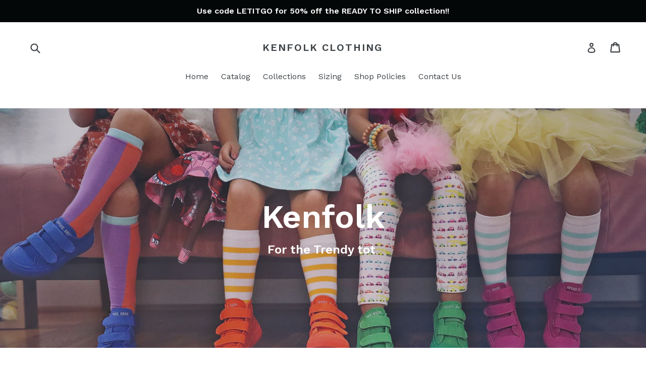

--- FILE ---
content_type: text/html; charset=utf-8
request_url: https://www.kenfolkclothing.com/
body_size: 27207
content:
<!doctype html>
<!--[if IE 9]> <html class="ie9 no-js" lang="en"> <![endif]-->
<!--[if (gt IE 9)|!(IE)]><!--> <html class="no-js" lang="en"> <!--<![endif]-->
<link href="https://fonts.googleapis.com/css?family=Give+You+Glory" rel="stylesheet">
<head>
  <meta charset="utf-8">
  <meta http-equiv="X-UA-Compatible" content="IE=edge,chrome=1">
  <meta name="viewport" content="width=device-width,initial-scale=1">
  <meta name="theme-color" content="#7796a8">
  <link rel="canonical" href="https://www.kenfolkclothing.com/">

  

  
  <title>
    Kenfolk Clothing
    
    
    
  </title>

  

  <!-- /snippets/social-meta-tags.liquid -->




<meta property="og:site_name" content="Kenfolk Clothing">
<meta property="og:url" content="https://www.kenfolkclothing.com/">
<meta property="og:title" content="Kenfolk Clothing">
<meta property="og:type" content="website">
<meta property="og:description" content="Kenfolk Clothing">





  <meta name="twitter:site" content="@Kenfolk16">

<meta name="twitter:card" content="summary_large_image">
<meta name="twitter:title" content="Kenfolk Clothing">
<meta name="twitter:description" content="Kenfolk Clothing">


  <link href="//www.kenfolkclothing.com/cdn/shop/t/1/assets/theme.scss.css?v=31807408984959742811674776762" rel="stylesheet" type="text/css" media="all" />
  

  <link href="//fonts.googleapis.com/css?family=Work+Sans:400,700" rel="stylesheet" type="text/css" media="all" />


  

    <link href="//fonts.googleapis.com/css?family=Work+Sans:600" rel="stylesheet" type="text/css" media="all" />
  



  <script>
    var theme = {
      strings: {
        addToCart: "Add to cart",
        soldOut: "Sold out",
        unavailable: "Unavailable",
        showMore: "Show More",
        showLess: "Show Less",
        addressError: "Error looking up that address",
        addressNoResults: "No results for that address",
        addressQueryLimit: "You have exceeded the Google API usage limit. Consider upgrading to a \u003ca href=\"https:\/\/developers.google.com\/maps\/premium\/usage-limits\"\u003ePremium Plan\u003c\/a\u003e.",
        authError: "There was a problem authenticating your Google Maps account."
      },
      moneyFormat: "${{amount}}"
    }

    document.documentElement.className = document.documentElement.className.replace('no-js', 'js');
  </script>

  <!--[if (lte IE 9) ]><script src="//www.kenfolkclothing.com/cdn/shop/t/1/assets/match-media.min.js?v=22265819453975888031523569274" type="text/javascript"></script><![endif]-->

  

  <!--[if (gt IE 9)|!(IE)]><!--><script src="//www.kenfolkclothing.com/cdn/shop/t/1/assets/lazysizes.js?v=68441465964607740661523569274" async="async"></script><!--<![endif]-->
  <!--[if lte IE 9]><script src="//www.kenfolkclothing.com/cdn/shop/t/1/assets/lazysizes.min.js?61"></script><![endif]-->

  <!--[if (gt IE 9)|!(IE)]><!--><script src="//www.kenfolkclothing.com/cdn/shop/t/1/assets/vendor.js?v=136118274122071307521523569275" defer="defer"></script><!--<![endif]-->
  <!--[if lte IE 9]><script src="//www.kenfolkclothing.com/cdn/shop/t/1/assets/vendor.js?v=136118274122071307521523569275"></script><![endif]-->

  <!--[if (gt IE 9)|!(IE)]><!--><script src="//www.kenfolkclothing.com/cdn/shop/t/1/assets/theme.js?v=142501575258897474011523569274" defer="defer"></script><!--<![endif]-->
  <!--[if lte IE 9]><script src="//www.kenfolkclothing.com/cdn/shop/t/1/assets/theme.js?v=142501575258897474011523569274"></script><![endif]-->

  <script>window.performance && window.performance.mark && window.performance.mark('shopify.content_for_header.start');</script><meta id="shopify-digital-wallet" name="shopify-digital-wallet" content="/1900773429/digital_wallets/dialog">
<meta name="shopify-checkout-api-token" content="1552c1494308cc213a14fdd76518cb50">
<meta id="in-context-paypal-metadata" data-shop-id="1900773429" data-venmo-supported="false" data-environment="production" data-locale="en_US" data-paypal-v4="true" data-currency="USD">
<script async="async" src="/checkouts/internal/preloads.js?locale=en-US"></script>
<link rel="preconnect" href="https://shop.app" crossorigin="anonymous">
<script async="async" src="https://shop.app/checkouts/internal/preloads.js?locale=en-US&shop_id=1900773429" crossorigin="anonymous"></script>
<script id="apple-pay-shop-capabilities" type="application/json">{"shopId":1900773429,"countryCode":"US","currencyCode":"USD","merchantCapabilities":["supports3DS"],"merchantId":"gid:\/\/shopify\/Shop\/1900773429","merchantName":"Kenfolk Clothing","requiredBillingContactFields":["postalAddress","email","phone"],"requiredShippingContactFields":["postalAddress","email","phone"],"shippingType":"shipping","supportedNetworks":["visa","masterCard","amex","discover","elo","jcb"],"total":{"type":"pending","label":"Kenfolk Clothing","amount":"1.00"},"shopifyPaymentsEnabled":true,"supportsSubscriptions":true}</script>
<script id="shopify-features" type="application/json">{"accessToken":"1552c1494308cc213a14fdd76518cb50","betas":["rich-media-storefront-analytics"],"domain":"www.kenfolkclothing.com","predictiveSearch":true,"shopId":1900773429,"locale":"en"}</script>
<script>var Shopify = Shopify || {};
Shopify.shop = "kenfolk-clothing.myshopify.com";
Shopify.locale = "en";
Shopify.currency = {"active":"USD","rate":"1.0"};
Shopify.country = "US";
Shopify.theme = {"name":"Debut","id":14049345589,"schema_name":"Debut","schema_version":"2.3.0","theme_store_id":796,"role":"main"};
Shopify.theme.handle = "null";
Shopify.theme.style = {"id":null,"handle":null};
Shopify.cdnHost = "www.kenfolkclothing.com/cdn";
Shopify.routes = Shopify.routes || {};
Shopify.routes.root = "/";</script>
<script type="module">!function(o){(o.Shopify=o.Shopify||{}).modules=!0}(window);</script>
<script>!function(o){function n(){var o=[];function n(){o.push(Array.prototype.slice.apply(arguments))}return n.q=o,n}var t=o.Shopify=o.Shopify||{};t.loadFeatures=n(),t.autoloadFeatures=n()}(window);</script>
<script>
  window.ShopifyPay = window.ShopifyPay || {};
  window.ShopifyPay.apiHost = "shop.app\/pay";
  window.ShopifyPay.redirectState = null;
</script>
<script id="shop-js-analytics" type="application/json">{"pageType":"index"}</script>
<script defer="defer" async type="module" src="//www.kenfolkclothing.com/cdn/shopifycloud/shop-js/modules/v2/client.init-shop-cart-sync_IZsNAliE.en.esm.js"></script>
<script defer="defer" async type="module" src="//www.kenfolkclothing.com/cdn/shopifycloud/shop-js/modules/v2/chunk.common_0OUaOowp.esm.js"></script>
<script type="module">
  await import("//www.kenfolkclothing.com/cdn/shopifycloud/shop-js/modules/v2/client.init-shop-cart-sync_IZsNAliE.en.esm.js");
await import("//www.kenfolkclothing.com/cdn/shopifycloud/shop-js/modules/v2/chunk.common_0OUaOowp.esm.js");

  window.Shopify.SignInWithShop?.initShopCartSync?.({"fedCMEnabled":true,"windoidEnabled":true});

</script>
<script>
  window.Shopify = window.Shopify || {};
  if (!window.Shopify.featureAssets) window.Shopify.featureAssets = {};
  window.Shopify.featureAssets['shop-js'] = {"shop-cart-sync":["modules/v2/client.shop-cart-sync_DLOhI_0X.en.esm.js","modules/v2/chunk.common_0OUaOowp.esm.js"],"init-fed-cm":["modules/v2/client.init-fed-cm_C6YtU0w6.en.esm.js","modules/v2/chunk.common_0OUaOowp.esm.js"],"shop-button":["modules/v2/client.shop-button_BCMx7GTG.en.esm.js","modules/v2/chunk.common_0OUaOowp.esm.js"],"shop-cash-offers":["modules/v2/client.shop-cash-offers_BT26qb5j.en.esm.js","modules/v2/chunk.common_0OUaOowp.esm.js","modules/v2/chunk.modal_CGo_dVj3.esm.js"],"init-windoid":["modules/v2/client.init-windoid_B9PkRMql.en.esm.js","modules/v2/chunk.common_0OUaOowp.esm.js"],"init-shop-email-lookup-coordinator":["modules/v2/client.init-shop-email-lookup-coordinator_DZkqjsbU.en.esm.js","modules/v2/chunk.common_0OUaOowp.esm.js"],"shop-toast-manager":["modules/v2/client.shop-toast-manager_Di2EnuM7.en.esm.js","modules/v2/chunk.common_0OUaOowp.esm.js"],"shop-login-button":["modules/v2/client.shop-login-button_BtqW_SIO.en.esm.js","modules/v2/chunk.common_0OUaOowp.esm.js","modules/v2/chunk.modal_CGo_dVj3.esm.js"],"avatar":["modules/v2/client.avatar_BTnouDA3.en.esm.js"],"pay-button":["modules/v2/client.pay-button_CWa-C9R1.en.esm.js","modules/v2/chunk.common_0OUaOowp.esm.js"],"init-shop-cart-sync":["modules/v2/client.init-shop-cart-sync_IZsNAliE.en.esm.js","modules/v2/chunk.common_0OUaOowp.esm.js"],"init-customer-accounts":["modules/v2/client.init-customer-accounts_DenGwJTU.en.esm.js","modules/v2/client.shop-login-button_BtqW_SIO.en.esm.js","modules/v2/chunk.common_0OUaOowp.esm.js","modules/v2/chunk.modal_CGo_dVj3.esm.js"],"init-shop-for-new-customer-accounts":["modules/v2/client.init-shop-for-new-customer-accounts_JdHXxpS9.en.esm.js","modules/v2/client.shop-login-button_BtqW_SIO.en.esm.js","modules/v2/chunk.common_0OUaOowp.esm.js","modules/v2/chunk.modal_CGo_dVj3.esm.js"],"init-customer-accounts-sign-up":["modules/v2/client.init-customer-accounts-sign-up_D6__K_p8.en.esm.js","modules/v2/client.shop-login-button_BtqW_SIO.en.esm.js","modules/v2/chunk.common_0OUaOowp.esm.js","modules/v2/chunk.modal_CGo_dVj3.esm.js"],"checkout-modal":["modules/v2/client.checkout-modal_C_ZQDY6s.en.esm.js","modules/v2/chunk.common_0OUaOowp.esm.js","modules/v2/chunk.modal_CGo_dVj3.esm.js"],"shop-follow-button":["modules/v2/client.shop-follow-button_XetIsj8l.en.esm.js","modules/v2/chunk.common_0OUaOowp.esm.js","modules/v2/chunk.modal_CGo_dVj3.esm.js"],"lead-capture":["modules/v2/client.lead-capture_DvA72MRN.en.esm.js","modules/v2/chunk.common_0OUaOowp.esm.js","modules/v2/chunk.modal_CGo_dVj3.esm.js"],"shop-login":["modules/v2/client.shop-login_ClXNxyh6.en.esm.js","modules/v2/chunk.common_0OUaOowp.esm.js","modules/v2/chunk.modal_CGo_dVj3.esm.js"],"payment-terms":["modules/v2/client.payment-terms_CNlwjfZz.en.esm.js","modules/v2/chunk.common_0OUaOowp.esm.js","modules/v2/chunk.modal_CGo_dVj3.esm.js"]};
</script>
<script>(function() {
  var isLoaded = false;
  function asyncLoad() {
    if (isLoaded) return;
    isLoaded = true;
    var urls = ["https:\/\/instafeed.nfcube.com\/cdn\/0e9eb0e95875d132af5e98ff335314e2.js?shop=kenfolk-clothing.myshopify.com","https:\/\/lay-buys.com\/js\/laybuy-advertize-element-creator-new.js?shop=kenfolk-clothing.myshopify.com","https:\/\/amazonedropshipping.com\/shopify_app\/js\/base\/amazone.js?storeid=12943\u0026shop=kenfolk-clothing.myshopify.com","https:\/\/amazonedropshipping.com\/shopify_app\/js\/jquery.rateyo.min.js?storeid=12943\u0026shop=kenfolk-clothing.myshopify.com"];
    for (var i = 0; i < urls.length; i++) {
      var s = document.createElement('script');
      s.type = 'text/javascript';
      s.async = true;
      s.src = urls[i];
      var x = document.getElementsByTagName('script')[0];
      x.parentNode.insertBefore(s, x);
    }
  };
  if(window.attachEvent) {
    window.attachEvent('onload', asyncLoad);
  } else {
    window.addEventListener('load', asyncLoad, false);
  }
})();</script>
<script id="__st">var __st={"a":1900773429,"offset":-21600,"reqid":"60ec5622-8917-447e-9c60-3cb96c60f78e-1768425851","pageurl":"www.kenfolkclothing.com\/","u":"99e3e0e655c8","p":"home"};</script>
<script>window.ShopifyPaypalV4VisibilityTracking = true;</script>
<script id="captcha-bootstrap">!function(){'use strict';const t='contact',e='account',n='new_comment',o=[[t,t],['blogs',n],['comments',n],[t,'customer']],c=[[e,'customer_login'],[e,'guest_login'],[e,'recover_customer_password'],[e,'create_customer']],r=t=>t.map((([t,e])=>`form[action*='/${t}']:not([data-nocaptcha='true']) input[name='form_type'][value='${e}']`)).join(','),a=t=>()=>t?[...document.querySelectorAll(t)].map((t=>t.form)):[];function s(){const t=[...o],e=r(t);return a(e)}const i='password',u='form_key',d=['recaptcha-v3-token','g-recaptcha-response','h-captcha-response',i],f=()=>{try{return window.sessionStorage}catch{return}},m='__shopify_v',_=t=>t.elements[u];function p(t,e,n=!1){try{const o=window.sessionStorage,c=JSON.parse(o.getItem(e)),{data:r}=function(t){const{data:e,action:n}=t;return t[m]||n?{data:e,action:n}:{data:t,action:n}}(c);for(const[e,n]of Object.entries(r))t.elements[e]&&(t.elements[e].value=n);n&&o.removeItem(e)}catch(o){console.error('form repopulation failed',{error:o})}}const l='form_type',E='cptcha';function T(t){t.dataset[E]=!0}const w=window,h=w.document,L='Shopify',v='ce_forms',y='captcha';let A=!1;((t,e)=>{const n=(g='f06e6c50-85a8-45c8-87d0-21a2b65856fe',I='https://cdn.shopify.com/shopifycloud/storefront-forms-hcaptcha/ce_storefront_forms_captcha_hcaptcha.v1.5.2.iife.js',D={infoText:'Protected by hCaptcha',privacyText:'Privacy',termsText:'Terms'},(t,e,n)=>{const o=w[L][v],c=o.bindForm;if(c)return c(t,g,e,D).then(n);var r;o.q.push([[t,g,e,D],n]),r=I,A||(h.body.append(Object.assign(h.createElement('script'),{id:'captcha-provider',async:!0,src:r})),A=!0)});var g,I,D;w[L]=w[L]||{},w[L][v]=w[L][v]||{},w[L][v].q=[],w[L][y]=w[L][y]||{},w[L][y].protect=function(t,e){n(t,void 0,e),T(t)},Object.freeze(w[L][y]),function(t,e,n,w,h,L){const[v,y,A,g]=function(t,e,n){const i=e?o:[],u=t?c:[],d=[...i,...u],f=r(d),m=r(i),_=r(d.filter((([t,e])=>n.includes(e))));return[a(f),a(m),a(_),s()]}(w,h,L),I=t=>{const e=t.target;return e instanceof HTMLFormElement?e:e&&e.form},D=t=>v().includes(t);t.addEventListener('submit',(t=>{const e=I(t);if(!e)return;const n=D(e)&&!e.dataset.hcaptchaBound&&!e.dataset.recaptchaBound,o=_(e),c=g().includes(e)&&(!o||!o.value);(n||c)&&t.preventDefault(),c&&!n&&(function(t){try{if(!f())return;!function(t){const e=f();if(!e)return;const n=_(t);if(!n)return;const o=n.value;o&&e.removeItem(o)}(t);const e=Array.from(Array(32),(()=>Math.random().toString(36)[2])).join('');!function(t,e){_(t)||t.append(Object.assign(document.createElement('input'),{type:'hidden',name:u})),t.elements[u].value=e}(t,e),function(t,e){const n=f();if(!n)return;const o=[...t.querySelectorAll(`input[type='${i}']`)].map((({name:t})=>t)),c=[...d,...o],r={};for(const[a,s]of new FormData(t).entries())c.includes(a)||(r[a]=s);n.setItem(e,JSON.stringify({[m]:1,action:t.action,data:r}))}(t,e)}catch(e){console.error('failed to persist form',e)}}(e),e.submit())}));const S=(t,e)=>{t&&!t.dataset[E]&&(n(t,e.some((e=>e===t))),T(t))};for(const o of['focusin','change'])t.addEventListener(o,(t=>{const e=I(t);D(e)&&S(e,y())}));const B=e.get('form_key'),M=e.get(l),P=B&&M;t.addEventListener('DOMContentLoaded',(()=>{const t=y();if(P)for(const e of t)e.elements[l].value===M&&p(e,B);[...new Set([...A(),...v().filter((t=>'true'===t.dataset.shopifyCaptcha))])].forEach((e=>S(e,t)))}))}(h,new URLSearchParams(w.location.search),n,t,e,['guest_login'])})(!0,!0)}();</script>
<script integrity="sha256-4kQ18oKyAcykRKYeNunJcIwy7WH5gtpwJnB7kiuLZ1E=" data-source-attribution="shopify.loadfeatures" defer="defer" src="//www.kenfolkclothing.com/cdn/shopifycloud/storefront/assets/storefront/load_feature-a0a9edcb.js" crossorigin="anonymous"></script>
<script crossorigin="anonymous" defer="defer" src="//www.kenfolkclothing.com/cdn/shopifycloud/storefront/assets/shopify_pay/storefront-65b4c6d7.js?v=20250812"></script>
<script data-source-attribution="shopify.dynamic_checkout.dynamic.init">var Shopify=Shopify||{};Shopify.PaymentButton=Shopify.PaymentButton||{isStorefrontPortableWallets:!0,init:function(){window.Shopify.PaymentButton.init=function(){};var t=document.createElement("script");t.src="https://www.kenfolkclothing.com/cdn/shopifycloud/portable-wallets/latest/portable-wallets.en.js",t.type="module",document.head.appendChild(t)}};
</script>
<script data-source-attribution="shopify.dynamic_checkout.buyer_consent">
  function portableWalletsHideBuyerConsent(e){var t=document.getElementById("shopify-buyer-consent"),n=document.getElementById("shopify-subscription-policy-button");t&&n&&(t.classList.add("hidden"),t.setAttribute("aria-hidden","true"),n.removeEventListener("click",e))}function portableWalletsShowBuyerConsent(e){var t=document.getElementById("shopify-buyer-consent"),n=document.getElementById("shopify-subscription-policy-button");t&&n&&(t.classList.remove("hidden"),t.removeAttribute("aria-hidden"),n.addEventListener("click",e))}window.Shopify?.PaymentButton&&(window.Shopify.PaymentButton.hideBuyerConsent=portableWalletsHideBuyerConsent,window.Shopify.PaymentButton.showBuyerConsent=portableWalletsShowBuyerConsent);
</script>
<script data-source-attribution="shopify.dynamic_checkout.cart.bootstrap">document.addEventListener("DOMContentLoaded",(function(){function t(){return document.querySelector("shopify-accelerated-checkout-cart, shopify-accelerated-checkout")}if(t())Shopify.PaymentButton.init();else{new MutationObserver((function(e,n){t()&&(Shopify.PaymentButton.init(),n.disconnect())})).observe(document.body,{childList:!0,subtree:!0})}}));
</script>
<link id="shopify-accelerated-checkout-styles" rel="stylesheet" media="screen" href="https://www.kenfolkclothing.com/cdn/shopifycloud/portable-wallets/latest/accelerated-checkout-backwards-compat.css" crossorigin="anonymous">
<style id="shopify-accelerated-checkout-cart">
        #shopify-buyer-consent {
  margin-top: 1em;
  display: inline-block;
  width: 100%;
}

#shopify-buyer-consent.hidden {
  display: none;
}

#shopify-subscription-policy-button {
  background: none;
  border: none;
  padding: 0;
  text-decoration: underline;
  font-size: inherit;
  cursor: pointer;
}

#shopify-subscription-policy-button::before {
  box-shadow: none;
}

      </style>

<script>window.performance && window.performance.mark && window.performance.mark('shopify.content_for_header.end');</script>
<link href="https://monorail-edge.shopifysvc.com" rel="dns-prefetch">
<script>(function(){if ("sendBeacon" in navigator && "performance" in window) {try {var session_token_from_headers = performance.getEntriesByType('navigation')[0].serverTiming.find(x => x.name == '_s').description;} catch {var session_token_from_headers = undefined;}var session_cookie_matches = document.cookie.match(/_shopify_s=([^;]*)/);var session_token_from_cookie = session_cookie_matches && session_cookie_matches.length === 2 ? session_cookie_matches[1] : "";var session_token = session_token_from_headers || session_token_from_cookie || "";function handle_abandonment_event(e) {var entries = performance.getEntries().filter(function(entry) {return /monorail-edge.shopifysvc.com/.test(entry.name);});if (!window.abandonment_tracked && entries.length === 0) {window.abandonment_tracked = true;var currentMs = Date.now();var navigation_start = performance.timing.navigationStart;var payload = {shop_id: 1900773429,url: window.location.href,navigation_start,duration: currentMs - navigation_start,session_token,page_type: "index"};window.navigator.sendBeacon("https://monorail-edge.shopifysvc.com/v1/produce", JSON.stringify({schema_id: "online_store_buyer_site_abandonment/1.1",payload: payload,metadata: {event_created_at_ms: currentMs,event_sent_at_ms: currentMs}}));}}window.addEventListener('pagehide', handle_abandonment_event);}}());</script>
<script id="web-pixels-manager-setup">(function e(e,d,r,n,o){if(void 0===o&&(o={}),!Boolean(null===(a=null===(i=window.Shopify)||void 0===i?void 0:i.analytics)||void 0===a?void 0:a.replayQueue)){var i,a;window.Shopify=window.Shopify||{};var t=window.Shopify;t.analytics=t.analytics||{};var s=t.analytics;s.replayQueue=[],s.publish=function(e,d,r){return s.replayQueue.push([e,d,r]),!0};try{self.performance.mark("wpm:start")}catch(e){}var l=function(){var e={modern:/Edge?\/(1{2}[4-9]|1[2-9]\d|[2-9]\d{2}|\d{4,})\.\d+(\.\d+|)|Firefox\/(1{2}[4-9]|1[2-9]\d|[2-9]\d{2}|\d{4,})\.\d+(\.\d+|)|Chrom(ium|e)\/(9{2}|\d{3,})\.\d+(\.\d+|)|(Maci|X1{2}).+ Version\/(15\.\d+|(1[6-9]|[2-9]\d|\d{3,})\.\d+)([,.]\d+|)( \(\w+\)|)( Mobile\/\w+|) Safari\/|Chrome.+OPR\/(9{2}|\d{3,})\.\d+\.\d+|(CPU[ +]OS|iPhone[ +]OS|CPU[ +]iPhone|CPU IPhone OS|CPU iPad OS)[ +]+(15[._]\d+|(1[6-9]|[2-9]\d|\d{3,})[._]\d+)([._]\d+|)|Android:?[ /-](13[3-9]|1[4-9]\d|[2-9]\d{2}|\d{4,})(\.\d+|)(\.\d+|)|Android.+Firefox\/(13[5-9]|1[4-9]\d|[2-9]\d{2}|\d{4,})\.\d+(\.\d+|)|Android.+Chrom(ium|e)\/(13[3-9]|1[4-9]\d|[2-9]\d{2}|\d{4,})\.\d+(\.\d+|)|SamsungBrowser\/([2-9]\d|\d{3,})\.\d+/,legacy:/Edge?\/(1[6-9]|[2-9]\d|\d{3,})\.\d+(\.\d+|)|Firefox\/(5[4-9]|[6-9]\d|\d{3,})\.\d+(\.\d+|)|Chrom(ium|e)\/(5[1-9]|[6-9]\d|\d{3,})\.\d+(\.\d+|)([\d.]+$|.*Safari\/(?![\d.]+ Edge\/[\d.]+$))|(Maci|X1{2}).+ Version\/(10\.\d+|(1[1-9]|[2-9]\d|\d{3,})\.\d+)([,.]\d+|)( \(\w+\)|)( Mobile\/\w+|) Safari\/|Chrome.+OPR\/(3[89]|[4-9]\d|\d{3,})\.\d+\.\d+|(CPU[ +]OS|iPhone[ +]OS|CPU[ +]iPhone|CPU IPhone OS|CPU iPad OS)[ +]+(10[._]\d+|(1[1-9]|[2-9]\d|\d{3,})[._]\d+)([._]\d+|)|Android:?[ /-](13[3-9]|1[4-9]\d|[2-9]\d{2}|\d{4,})(\.\d+|)(\.\d+|)|Mobile Safari.+OPR\/([89]\d|\d{3,})\.\d+\.\d+|Android.+Firefox\/(13[5-9]|1[4-9]\d|[2-9]\d{2}|\d{4,})\.\d+(\.\d+|)|Android.+Chrom(ium|e)\/(13[3-9]|1[4-9]\d|[2-9]\d{2}|\d{4,})\.\d+(\.\d+|)|Android.+(UC? ?Browser|UCWEB|U3)[ /]?(15\.([5-9]|\d{2,})|(1[6-9]|[2-9]\d|\d{3,})\.\d+)\.\d+|SamsungBrowser\/(5\.\d+|([6-9]|\d{2,})\.\d+)|Android.+MQ{2}Browser\/(14(\.(9|\d{2,})|)|(1[5-9]|[2-9]\d|\d{3,})(\.\d+|))(\.\d+|)|K[Aa][Ii]OS\/(3\.\d+|([4-9]|\d{2,})\.\d+)(\.\d+|)/},d=e.modern,r=e.legacy,n=navigator.userAgent;return n.match(d)?"modern":n.match(r)?"legacy":"unknown"}(),u="modern"===l?"modern":"legacy",c=(null!=n?n:{modern:"",legacy:""})[u],f=function(e){return[e.baseUrl,"/wpm","/b",e.hashVersion,"modern"===e.buildTarget?"m":"l",".js"].join("")}({baseUrl:d,hashVersion:r,buildTarget:u}),m=function(e){var d=e.version,r=e.bundleTarget,n=e.surface,o=e.pageUrl,i=e.monorailEndpoint;return{emit:function(e){var a=e.status,t=e.errorMsg,s=(new Date).getTime(),l=JSON.stringify({metadata:{event_sent_at_ms:s},events:[{schema_id:"web_pixels_manager_load/3.1",payload:{version:d,bundle_target:r,page_url:o,status:a,surface:n,error_msg:t},metadata:{event_created_at_ms:s}}]});if(!i)return console&&console.warn&&console.warn("[Web Pixels Manager] No Monorail endpoint provided, skipping logging."),!1;try{return self.navigator.sendBeacon.bind(self.navigator)(i,l)}catch(e){}var u=new XMLHttpRequest;try{return u.open("POST",i,!0),u.setRequestHeader("Content-Type","text/plain"),u.send(l),!0}catch(e){return console&&console.warn&&console.warn("[Web Pixels Manager] Got an unhandled error while logging to Monorail."),!1}}}}({version:r,bundleTarget:l,surface:e.surface,pageUrl:self.location.href,monorailEndpoint:e.monorailEndpoint});try{o.browserTarget=l,function(e){var d=e.src,r=e.async,n=void 0===r||r,o=e.onload,i=e.onerror,a=e.sri,t=e.scriptDataAttributes,s=void 0===t?{}:t,l=document.createElement("script"),u=document.querySelector("head"),c=document.querySelector("body");if(l.async=n,l.src=d,a&&(l.integrity=a,l.crossOrigin="anonymous"),s)for(var f in s)if(Object.prototype.hasOwnProperty.call(s,f))try{l.dataset[f]=s[f]}catch(e){}if(o&&l.addEventListener("load",o),i&&l.addEventListener("error",i),u)u.appendChild(l);else{if(!c)throw new Error("Did not find a head or body element to append the script");c.appendChild(l)}}({src:f,async:!0,onload:function(){if(!function(){var e,d;return Boolean(null===(d=null===(e=window.Shopify)||void 0===e?void 0:e.analytics)||void 0===d?void 0:d.initialized)}()){var d=window.webPixelsManager.init(e)||void 0;if(d){var r=window.Shopify.analytics;r.replayQueue.forEach((function(e){var r=e[0],n=e[1],o=e[2];d.publishCustomEvent(r,n,o)})),r.replayQueue=[],r.publish=d.publishCustomEvent,r.visitor=d.visitor,r.initialized=!0}}},onerror:function(){return m.emit({status:"failed",errorMsg:"".concat(f," has failed to load")})},sri:function(e){var d=/^sha384-[A-Za-z0-9+/=]+$/;return"string"==typeof e&&d.test(e)}(c)?c:"",scriptDataAttributes:o}),m.emit({status:"loading"})}catch(e){m.emit({status:"failed",errorMsg:(null==e?void 0:e.message)||"Unknown error"})}}})({shopId: 1900773429,storefrontBaseUrl: "https://www.kenfolkclothing.com",extensionsBaseUrl: "https://extensions.shopifycdn.com/cdn/shopifycloud/web-pixels-manager",monorailEndpoint: "https://monorail-edge.shopifysvc.com/unstable/produce_batch",surface: "storefront-renderer",enabledBetaFlags: ["2dca8a86","a0d5f9d2"],webPixelsConfigList: [{"id":"153354301","configuration":"{\"pixel_id\":\"236330900250595\",\"pixel_type\":\"facebook_pixel\",\"metaapp_system_user_token\":\"-\"}","eventPayloadVersion":"v1","runtimeContext":"OPEN","scriptVersion":"ca16bc87fe92b6042fbaa3acc2fbdaa6","type":"APP","apiClientId":2329312,"privacyPurposes":["ANALYTICS","MARKETING","SALE_OF_DATA"],"dataSharingAdjustments":{"protectedCustomerApprovalScopes":["read_customer_address","read_customer_email","read_customer_name","read_customer_personal_data","read_customer_phone"]}},{"id":"shopify-app-pixel","configuration":"{}","eventPayloadVersion":"v1","runtimeContext":"STRICT","scriptVersion":"0450","apiClientId":"shopify-pixel","type":"APP","privacyPurposes":["ANALYTICS","MARKETING"]},{"id":"shopify-custom-pixel","eventPayloadVersion":"v1","runtimeContext":"LAX","scriptVersion":"0450","apiClientId":"shopify-pixel","type":"CUSTOM","privacyPurposes":["ANALYTICS","MARKETING"]}],isMerchantRequest: false,initData: {"shop":{"name":"Kenfolk Clothing","paymentSettings":{"currencyCode":"USD"},"myshopifyDomain":"kenfolk-clothing.myshopify.com","countryCode":"US","storefrontUrl":"https:\/\/www.kenfolkclothing.com"},"customer":null,"cart":null,"checkout":null,"productVariants":[],"purchasingCompany":null},},"https://www.kenfolkclothing.com/cdn","7cecd0b6w90c54c6cpe92089d5m57a67346",{"modern":"","legacy":""},{"shopId":"1900773429","storefrontBaseUrl":"https:\/\/www.kenfolkclothing.com","extensionBaseUrl":"https:\/\/extensions.shopifycdn.com\/cdn\/shopifycloud\/web-pixels-manager","surface":"storefront-renderer","enabledBetaFlags":"[\"2dca8a86\", \"a0d5f9d2\"]","isMerchantRequest":"false","hashVersion":"7cecd0b6w90c54c6cpe92089d5m57a67346","publish":"custom","events":"[[\"page_viewed\",{}]]"});</script><script>
  window.ShopifyAnalytics = window.ShopifyAnalytics || {};
  window.ShopifyAnalytics.meta = window.ShopifyAnalytics.meta || {};
  window.ShopifyAnalytics.meta.currency = 'USD';
  var meta = {"page":{"pageType":"home","requestId":"60ec5622-8917-447e-9c60-3cb96c60f78e-1768425851"}};
  for (var attr in meta) {
    window.ShopifyAnalytics.meta[attr] = meta[attr];
  }
</script>
<script class="analytics">
  (function () {
    var customDocumentWrite = function(content) {
      var jquery = null;

      if (window.jQuery) {
        jquery = window.jQuery;
      } else if (window.Checkout && window.Checkout.$) {
        jquery = window.Checkout.$;
      }

      if (jquery) {
        jquery('body').append(content);
      }
    };

    var hasLoggedConversion = function(token) {
      if (token) {
        return document.cookie.indexOf('loggedConversion=' + token) !== -1;
      }
      return false;
    }

    var setCookieIfConversion = function(token) {
      if (token) {
        var twoMonthsFromNow = new Date(Date.now());
        twoMonthsFromNow.setMonth(twoMonthsFromNow.getMonth() + 2);

        document.cookie = 'loggedConversion=' + token + '; expires=' + twoMonthsFromNow;
      }
    }

    var trekkie = window.ShopifyAnalytics.lib = window.trekkie = window.trekkie || [];
    if (trekkie.integrations) {
      return;
    }
    trekkie.methods = [
      'identify',
      'page',
      'ready',
      'track',
      'trackForm',
      'trackLink'
    ];
    trekkie.factory = function(method) {
      return function() {
        var args = Array.prototype.slice.call(arguments);
        args.unshift(method);
        trekkie.push(args);
        return trekkie;
      };
    };
    for (var i = 0; i < trekkie.methods.length; i++) {
      var key = trekkie.methods[i];
      trekkie[key] = trekkie.factory(key);
    }
    trekkie.load = function(config) {
      trekkie.config = config || {};
      trekkie.config.initialDocumentCookie = document.cookie;
      var first = document.getElementsByTagName('script')[0];
      var script = document.createElement('script');
      script.type = 'text/javascript';
      script.onerror = function(e) {
        var scriptFallback = document.createElement('script');
        scriptFallback.type = 'text/javascript';
        scriptFallback.onerror = function(error) {
                var Monorail = {
      produce: function produce(monorailDomain, schemaId, payload) {
        var currentMs = new Date().getTime();
        var event = {
          schema_id: schemaId,
          payload: payload,
          metadata: {
            event_created_at_ms: currentMs,
            event_sent_at_ms: currentMs
          }
        };
        return Monorail.sendRequest("https://" + monorailDomain + "/v1/produce", JSON.stringify(event));
      },
      sendRequest: function sendRequest(endpointUrl, payload) {
        // Try the sendBeacon API
        if (window && window.navigator && typeof window.navigator.sendBeacon === 'function' && typeof window.Blob === 'function' && !Monorail.isIos12()) {
          var blobData = new window.Blob([payload], {
            type: 'text/plain'
          });

          if (window.navigator.sendBeacon(endpointUrl, blobData)) {
            return true;
          } // sendBeacon was not successful

        } // XHR beacon

        var xhr = new XMLHttpRequest();

        try {
          xhr.open('POST', endpointUrl);
          xhr.setRequestHeader('Content-Type', 'text/plain');
          xhr.send(payload);
        } catch (e) {
          console.log(e);
        }

        return false;
      },
      isIos12: function isIos12() {
        return window.navigator.userAgent.lastIndexOf('iPhone; CPU iPhone OS 12_') !== -1 || window.navigator.userAgent.lastIndexOf('iPad; CPU OS 12_') !== -1;
      }
    };
    Monorail.produce('monorail-edge.shopifysvc.com',
      'trekkie_storefront_load_errors/1.1',
      {shop_id: 1900773429,
      theme_id: 14049345589,
      app_name: "storefront",
      context_url: window.location.href,
      source_url: "//www.kenfolkclothing.com/cdn/s/trekkie.storefront.55c6279c31a6628627b2ba1c5ff367020da294e2.min.js"});

        };
        scriptFallback.async = true;
        scriptFallback.src = '//www.kenfolkclothing.com/cdn/s/trekkie.storefront.55c6279c31a6628627b2ba1c5ff367020da294e2.min.js';
        first.parentNode.insertBefore(scriptFallback, first);
      };
      script.async = true;
      script.src = '//www.kenfolkclothing.com/cdn/s/trekkie.storefront.55c6279c31a6628627b2ba1c5ff367020da294e2.min.js';
      first.parentNode.insertBefore(script, first);
    };
    trekkie.load(
      {"Trekkie":{"appName":"storefront","development":false,"defaultAttributes":{"shopId":1900773429,"isMerchantRequest":null,"themeId":14049345589,"themeCityHash":"13505000954364720551","contentLanguage":"en","currency":"USD","eventMetadataId":"970580d1-ad3a-4bca-a761-eac345170fd5"},"isServerSideCookieWritingEnabled":true,"monorailRegion":"shop_domain","enabledBetaFlags":["65f19447"]},"Session Attribution":{},"S2S":{"facebookCapiEnabled":false,"source":"trekkie-storefront-renderer","apiClientId":580111}}
    );

    var loaded = false;
    trekkie.ready(function() {
      if (loaded) return;
      loaded = true;

      window.ShopifyAnalytics.lib = window.trekkie;

      var originalDocumentWrite = document.write;
      document.write = customDocumentWrite;
      try { window.ShopifyAnalytics.merchantGoogleAnalytics.call(this); } catch(error) {};
      document.write = originalDocumentWrite;

      window.ShopifyAnalytics.lib.page(null,{"pageType":"home","requestId":"60ec5622-8917-447e-9c60-3cb96c60f78e-1768425851","shopifyEmitted":true});

      var match = window.location.pathname.match(/checkouts\/(.+)\/(thank_you|post_purchase)/)
      var token = match? match[1]: undefined;
      if (!hasLoggedConversion(token)) {
        setCookieIfConversion(token);
        
      }
    });


        var eventsListenerScript = document.createElement('script');
        eventsListenerScript.async = true;
        eventsListenerScript.src = "//www.kenfolkclothing.com/cdn/shopifycloud/storefront/assets/shop_events_listener-3da45d37.js";
        document.getElementsByTagName('head')[0].appendChild(eventsListenerScript);

})();</script>
<script
  defer
  src="https://www.kenfolkclothing.com/cdn/shopifycloud/perf-kit/shopify-perf-kit-3.0.3.min.js"
  data-application="storefront-renderer"
  data-shop-id="1900773429"
  data-render-region="gcp-us-central1"
  data-page-type="index"
  data-theme-instance-id="14049345589"
  data-theme-name="Debut"
  data-theme-version="2.3.0"
  data-monorail-region="shop_domain"
  data-resource-timing-sampling-rate="10"
  data-shs="true"
  data-shs-beacon="true"
  data-shs-export-with-fetch="true"
  data-shs-logs-sample-rate="1"
  data-shs-beacon-endpoint="https://www.kenfolkclothing.com/api/collect"
></script>
</head>

<body class="template-index">

  <a class="in-page-link visually-hidden skip-link" href="#MainContent">Skip to content</a>

  <div id="SearchDrawer" class="search-bar drawer drawer--top" role="dialog" aria-modal="true" aria-label="Search">
    <div class="search-bar__table">
      <div class="search-bar__table-cell search-bar__form-wrapper">
        <form class="search search-bar__form" action="/search" method="get" role="search">
          <button class="search-bar__submit search__submit btn--link" type="submit">
            <svg aria-hidden="true" focusable="false" role="presentation" class="icon icon-search" viewBox="0 0 37 40"><path d="M35.6 36l-9.8-9.8c4.1-5.4 3.6-13.2-1.3-18.1-5.4-5.4-14.2-5.4-19.7 0-5.4 5.4-5.4 14.2 0 19.7 2.6 2.6 6.1 4.1 9.8 4.1 3 0 5.9-1 8.3-2.8l9.8 9.8c.4.4.9.6 1.4.6s1-.2 1.4-.6c.9-.9.9-2.1.1-2.9zm-20.9-8.2c-2.6 0-5.1-1-7-2.9-3.9-3.9-3.9-10.1 0-14C9.6 9 12.2 8 14.7 8s5.1 1 7 2.9c3.9 3.9 3.9 10.1 0 14-1.9 1.9-4.4 2.9-7 2.9z"/></svg>
            <span class="icon__fallback-text">Submit</span>
          </button>
          <input class="search__input search-bar__input" type="search" name="q" value="" placeholder="Search" aria-label="Search">
        </form>
      </div>
      <div class="search-bar__table-cell text-right">
        <button type="button" class="btn--link search-bar__close js-drawer-close">
          <svg aria-hidden="true" focusable="false" role="presentation" class="icon icon-close" viewBox="0 0 37 40"><path d="M21.3 23l11-11c.8-.8.8-2 0-2.8-.8-.8-2-.8-2.8 0l-11 11-11-11c-.8-.8-2-.8-2.8 0-.8.8-.8 2 0 2.8l11 11-11 11c-.8.8-.8 2 0 2.8.4.4.9.6 1.4.6s1-.2 1.4-.6l11-11 11 11c.4.4.9.6 1.4.6s1-.2 1.4-.6c.8-.8.8-2 0-2.8l-11-11z"/></svg>
          <span class="icon__fallback-text">Close search</span>
        </button>
      </div>
    </div>
  </div>

  <div id="shopify-section-header" class="shopify-section">
  <style>
    .notification-bar {
      background-color: #040708;
    }

    .notification-bar__message {
      color: #ffffff;
    }

    

    
  </style>


<div data-section-id="header" data-section-type="header-section">
  <nav class="mobile-nav-wrapper medium-up--hide" role="navigation">
  <ul id="MobileNav" class="mobile-nav">
    
<li class="mobile-nav__item border-bottom">
        
          <a href="/" class="mobile-nav__link" aria-current="page">
            Home
          </a>
        
      </li>
    
<li class="mobile-nav__item border-bottom">
        
          <a href="/collections/all" class="mobile-nav__link">
            Catalog
          </a>
        
      </li>
    
<li class="mobile-nav__item border-bottom">
        
          <a href="/collections" class="mobile-nav__link">
            Collections
          </a>
        
      </li>
    
<li class="mobile-nav__item border-bottom">
        
          <a href="/pages/sizing" class="mobile-nav__link">
            Sizing
          </a>
        
      </li>
    
<li class="mobile-nav__item border-bottom">
        
          <a href="/pages/shop-policies" class="mobile-nav__link">
            Shop Policies
          </a>
        
      </li>
    
<li class="mobile-nav__item">
        
          <a href="/pages/contact-us" class="mobile-nav__link">
            Contact Us
          </a>
        
      </li>
    
  </ul>
</nav>

  
    
      <style>
        .announcement-bar {
          background-color: #040708;
        }

        .announcement-bar--link:hover {
          

          
            
            background-color: #1f353d;
          
        }

        .announcement-bar__message {
          color: #ffffff;
        }
      </style>

      
        <div class="announcement-bar">
      

        <p class="announcement-bar__message">Use code LETITGO for 50% off the READY TO SHIP collection!!</p>

      
        </div>
      

    
  

  <header class="site-header logo--center" role="banner">
    <div class="grid grid--no-gutters grid--table">
      
        <div class="grid__item small--hide medium-up--one-third">
          <div class="site-header__search">
            <form action="/search" method="get" class="search-header search" role="search">
  <input class="search-header__input search__input"
    type="search"
    name="q"
    placeholder="Search"
    aria-label="Search">
  <button class="search-header__submit search__submit btn--link" type="submit">
    <svg aria-hidden="true" focusable="false" role="presentation" class="icon icon-search" viewBox="0 0 37 40"><path d="M35.6 36l-9.8-9.8c4.1-5.4 3.6-13.2-1.3-18.1-5.4-5.4-14.2-5.4-19.7 0-5.4 5.4-5.4 14.2 0 19.7 2.6 2.6 6.1 4.1 9.8 4.1 3 0 5.9-1 8.3-2.8l9.8 9.8c.4.4.9.6 1.4.6s1-.2 1.4-.6c.9-.9.9-2.1.1-2.9zm-20.9-8.2c-2.6 0-5.1-1-7-2.9-3.9-3.9-3.9-10.1 0-14C9.6 9 12.2 8 14.7 8s5.1 1 7 2.9c3.9 3.9 3.9 10.1 0 14-1.9 1.9-4.4 2.9-7 2.9z"/></svg>
    <span class="icon__fallback-text">Submit</span>
  </button>
</form>

          </div>
        </div>
      

      

      <div class="grid__item small--one-half medium-up--one-third logo-align--center">
        
        
          <h1 class="h2 site-header__logo">
        
          
            <a class="site-header__logo-link" href="/">Kenfolk Clothing</a>
          
        
          </h1>
        
      </div>

      

      <div class="grid__item small--one-half medium-up--one-third text-right site-header__icons site-header__icons--plus">
        <div class="site-header__icons-wrapper">
          

          <button type="button" class="btn--link site-header__search-toggle js-drawer-open-top medium-up--hide">
            <svg aria-hidden="true" focusable="false" role="presentation" class="icon icon-search" viewBox="0 0 37 40"><path d="M35.6 36l-9.8-9.8c4.1-5.4 3.6-13.2-1.3-18.1-5.4-5.4-14.2-5.4-19.7 0-5.4 5.4-5.4 14.2 0 19.7 2.6 2.6 6.1 4.1 9.8 4.1 3 0 5.9-1 8.3-2.8l9.8 9.8c.4.4.9.6 1.4.6s1-.2 1.4-.6c.9-.9.9-2.1.1-2.9zm-20.9-8.2c-2.6 0-5.1-1-7-2.9-3.9-3.9-3.9-10.1 0-14C9.6 9 12.2 8 14.7 8s5.1 1 7 2.9c3.9 3.9 3.9 10.1 0 14-1.9 1.9-4.4 2.9-7 2.9z"/></svg>
            <span class="icon__fallback-text">Search</span>
          </button>

          
            
              <a href="/account/login" class="site-header__account">
                <svg aria-hidden="true" focusable="false" role="presentation" class="icon icon-login" viewBox="0 0 28.33 37.68"><path d="M14.17 14.9a7.45 7.45 0 1 0-7.5-7.45 7.46 7.46 0 0 0 7.5 7.45zm0-10.91a3.45 3.45 0 1 1-3.5 3.46A3.46 3.46 0 0 1 14.17 4zM14.17 16.47A14.18 14.18 0 0 0 0 30.68c0 1.41.66 4 5.11 5.66a27.17 27.17 0 0 0 9.06 1.34c6.54 0 14.17-1.84 14.17-7a14.18 14.18 0 0 0-14.17-14.21zm0 17.21c-6.3 0-10.17-1.77-10.17-3a10.17 10.17 0 1 1 20.33 0c.01 1.23-3.86 3-10.16 3z"/></svg>
                <span class="icon__fallback-text">Log in</span>
              </a>
            
          

          <a href="/cart" class="site-header__cart">
            <svg aria-hidden="true" focusable="false" role="presentation" class="icon icon-cart" viewBox="0 0 37 40"><path d="M36.5 34.8L33.3 8h-5.9C26.7 3.9 23 .8 18.5.8S10.3 3.9 9.6 8H3.7L.5 34.8c-.2 1.5.4 2.4.9 3 .5.5 1.4 1.2 3.1 1.2h28c1.3 0 2.4-.4 3.1-1.3.7-.7 1-1.8.9-2.9zm-18-30c2.2 0 4.1 1.4 4.7 3.2h-9.5c.7-1.9 2.6-3.2 4.8-3.2zM4.5 35l2.8-23h2.2v3c0 1.1.9 2 2 2s2-.9 2-2v-3h10v3c0 1.1.9 2 2 2s2-.9 2-2v-3h2.2l2.8 23h-28z"/></svg>
            <span class="icon__fallback-text">Cart</span>
            
          </a>

          
            <button type="button" class="btn--link site-header__menu js-mobile-nav-toggle mobile-nav--open">
              <svg aria-hidden="true" focusable="false" role="presentation" class="icon icon-hamburger" viewBox="0 0 37 40"><path d="M33.5 25h-30c-1.1 0-2-.9-2-2s.9-2 2-2h30c1.1 0 2 .9 2 2s-.9 2-2 2zm0-11.5h-30c-1.1 0-2-.9-2-2s.9-2 2-2h30c1.1 0 2 .9 2 2s-.9 2-2 2zm0 23h-30c-1.1 0-2-.9-2-2s.9-2 2-2h30c1.1 0 2 .9 2 2s-.9 2-2 2z"/></svg>
              <svg aria-hidden="true" focusable="false" role="presentation" class="icon icon-close" viewBox="0 0 37 40"><path d="M21.3 23l11-11c.8-.8.8-2 0-2.8-.8-.8-2-.8-2.8 0l-11 11-11-11c-.8-.8-2-.8-2.8 0-.8.8-.8 2 0 2.8l11 11-11 11c-.8.8-.8 2 0 2.8.4.4.9.6 1.4.6s1-.2 1.4-.6l11-11 11 11c.4.4.9.6 1.4.6s1-.2 1.4-.6c.8-.8.8-2 0-2.8l-11-11z"/></svg>
              <span class="icon__fallback-text">expand/collapse</span>
            </button>
          
        </div>

      </div>
    </div>
  </header>

  
  <nav class="small--hide border-bottom" id="AccessibleNav" role="navigation">
    <ul class="site-nav list--inline site-nav--centered" id="SiteNav">
  



    
      <li class="site-nav--active">
        <a href="/" class="site-nav__link site-nav__link--main" aria-current="page">Home</a>
      </li>
    
  



    
      <li>
        <a href="/collections/all" class="site-nav__link site-nav__link--main">Catalog</a>
      </li>
    
  



    
      <li>
        <a href="/collections" class="site-nav__link site-nav__link--main">Collections</a>
      </li>
    
  



    
      <li>
        <a href="/pages/sizing" class="site-nav__link site-nav__link--main">Sizing</a>
      </li>
    
  



    
      <li>
        <a href="/pages/shop-policies" class="site-nav__link site-nav__link--main">Shop Policies</a>
      </li>
    
  



    
      <li>
        <a href="/pages/contact-us" class="site-nav__link site-nav__link--main">Contact Us</a>
      </li>
    
  
</ul>

  </nav>
  
</div>



<script type="application/ld+json">
{
  "@context": "http://schema.org",
  "@type": "Organization",
  "name": "Kenfolk Clothing",
  
  "sameAs": [
    "https://mobile.twitter.com/Kenfolk16",
    "https://www.facebook.com/KenfolkClothing/",
    "https://www.pinterest.com/kenfolkclothing/",
    "https://www.instagram.com/kenfolkkids/",
    "",
    "",
    "",
    ""
  ],
  "url": "https://www.kenfolkclothing.com"
}
</script>


  <script type="application/ld+json">
    {
      "@context": "http://schema.org",
      "@type": "WebSite",
      "name": "Kenfolk Clothing",
      "potentialAction": {
        "@type": "SearchAction",
        "target": "https://www.kenfolkclothing.com/search?q={search_term_string}",
        "query-input": "required name=search_term_string"
      },
      "url": "https://www.kenfolkclothing.com"
    }
  </script>

</div>

  <div class="page-container" id="PageContainer">

    <main class="main-content" id="MainContent" role="main">
      <!-- BEGIN content_for_index --><div id="shopify-section-hero" class="shopify-section index-section index-section--flush"><div class="hero hero--medium hero__overlay box ratio-container lazyload js"
     
     data-bgset="//www.kenfolkclothing.com/cdn/shop/files/49F9FD5C-150E-475F-B259-77F89BF1FA96_180x.jpeg?v=1614294497 180w 94h,
    //www.kenfolkclothing.com/cdn/shop/files/49F9FD5C-150E-475F-B259-77F89BF1FA96_360x.jpeg?v=1614294497 360w 188h,
    //www.kenfolkclothing.com/cdn/shop/files/49F9FD5C-150E-475F-B259-77F89BF1FA96_540x.jpeg?v=1614294497 540w 281h,
    //www.kenfolkclothing.com/cdn/shop/files/49F9FD5C-150E-475F-B259-77F89BF1FA96_720x.jpeg?v=1614294497 720w 375h,
    //www.kenfolkclothing.com/cdn/shop/files/49F9FD5C-150E-475F-B259-77F89BF1FA96_900x.jpeg?v=1614294497 900w 469h,
    //www.kenfolkclothing.com/cdn/shop/files/49F9FD5C-150E-475F-B259-77F89BF1FA96_1080x.jpeg?v=1614294497 1080w 563h,
    //www.kenfolkclothing.com/cdn/shop/files/49F9FD5C-150E-475F-B259-77F89BF1FA96_1296x.jpeg?v=1614294497 1296w 676h,
    //www.kenfolkclothing.com/cdn/shop/files/49F9FD5C-150E-475F-B259-77F89BF1FA96_1512x.jpeg?v=1614294497 1512w 788h,
    //www.kenfolkclothing.com/cdn/shop/files/49F9FD5C-150E-475F-B259-77F89BF1FA96_1728x.jpeg?v=1614294497 1728w 901h,
    //www.kenfolkclothing.com/cdn/shop/files/49F9FD5C-150E-475F-B259-77F89BF1FA96_1950x.jpeg?v=1614294497 1950w 1016h,
    //www.kenfolkclothing.com/cdn/shop/files/49F9FD5C-150E-475F-B259-77F89BF1FA96_2100x.jpeg?v=1614294497 2100w 1095h,
    //www.kenfolkclothing.com/cdn/shop/files/49F9FD5C-150E-475F-B259-77F89BF1FA96_2260x.jpeg?v=1614294497 2260w 1178h,
    
    
    
    
    
    
    //www.kenfolkclothing.com/cdn/shop/files/49F9FD5C-150E-475F-B259-77F89BF1FA96.jpeg?v=1614294497 2400w 1251h"
     data-sizes="auto"
     data-parent-fit="cover"
     style="background-position: center; background-image: url('//www.kenfolkclothing.com/cdn/shop/files/49F9FD5C-150E-475F-B259-77F89BF1FA96_300x300.jpeg?v=1614294497);"
     >
  
  <div class="hero__inner">
    <div class="page-width text-center">
      
        <h2 class="h1 mega-title mega-title--large">Kenfolk</h2>
      
      
        <div class="rte-setting mega-subtitle mega-subtitle--large"><p>For the Trendy tot </p></div>
      
      
    </div>
  </div>
</div>

<noscript>
  <div class="hero hero--medium hero__overlay" style="background-image: url('//www.kenfolkclothing.com/cdn/shop/files/49F9FD5C-150E-475F-B259-77F89BF1FA96_2048x.jpeg?v=1614294497'); background-position: center center;"></div>
</noscript>


</div><div id="shopify-section-featured-collections" class="shopify-section index-section"><div class="page-width">
  
    <div class="section-header text-center">
      <h2>Featured collection</h2>
    </div>
  

<div class="grid grid--uniform grid--view-items">
    
      <div class="grid__item grid__item--featured-collections small--one-half medium-up--one-fifth">
        <div class="grid-view-item">
  <a class="grid-view-item__link grid-view-item__image-container" href="/collections/ready-to-ship/products/ballet-flats-black-1">
    
    

      <style>
  
  
  @media screen and (min-width: 750px) { 
    #ProductCardImage-featured-collections-671345672245 {
      max-width: 109.6875px;
      max-height: 195px;
    }
    #ProductCardImageWrapper-featured-collections-671345672245 {
      max-width: 109.6875px;
      max-height: 195px;
    }
   } 
  
  
    
    @media screen and (max-width: 749px) {
      #ProductCardImage-featured-collections-671345672245 {
        max-width: 421.875px;
        max-height: 750px;
      }
      #ProductCardImageWrapper-featured-collections-671345672245 {
        max-width: 421.875px;
      }
    }
  
</style>

    

    <div id="ProductCardImageWrapper-featured-collections-671345672245" class="grid-view-item__image-wrapper js">
      <div style="padding-top:177.77777777777777%;">
        <img id="ProductCardImage-featured-collections-671345672245"
             class="grid-view-item__image lazyload"
             src="//www.kenfolkclothing.com/cdn/shop/products/image_645c99b2-2ba3-4bc6-83f3-9cb80dd675ee_300x300.jpg?v=1581231011"
             data-src="//www.kenfolkclothing.com/cdn/shop/products/image_645c99b2-2ba3-4bc6-83f3-9cb80dd675ee_{width}x.jpg?v=1581231011"
             data-widths="[180, 360, 540, 720, 900, 1080, 1296, 1512, 1728, 2048]"
             data-aspectratio="0.5625"
             data-sizes="auto"
             alt="Ballet Flats- Black">
      </div>
    </div>

    <noscript>
      
      <img class="grid-view-item__image" src="//www.kenfolkclothing.com/cdn/shop/products/image_645c99b2-2ba3-4bc6-83f3-9cb80dd675ee_195x195@2x.jpg?v=1581231011" alt="Ballet Flats- Black" style="max-width: 109.6875px;">
    </noscript>

    <div class="h4 grid-view-item__title">Ballet Flats- Black</div>
    
    <div class="grid-view-item__meta">
      <!-- snippet/product-price.liquid -->



  
    <span class="product-price__price">$25.00</span>
  




    </div>
  </a>
</div>

      </div>
    
      <div class="grid__item grid__item--featured-collections small--one-half medium-up--one-fifth">
        <div class="grid-view-item">
  <a class="grid-view-item__link grid-view-item__image-container" href="/collections/ready-to-ship/products/the-aubrey-kente-rose-gold">
    
    

      <style>
  
  
  @media screen and (min-width: 750px) { 
    #ProductCardImage-featured-collections-790853517365 {
      max-width: 130.0px;
      max-height: 195px;
    }
    #ProductCardImageWrapper-featured-collections-790853517365 {
      max-width: 130.0px;
      max-height: 195px;
    }
   } 
  
  
    
    @media screen and (max-width: 749px) {
      #ProductCardImage-featured-collections-790853517365 {
        max-width: 499.99999999999994px;
        max-height: 750px;
      }
      #ProductCardImageWrapper-featured-collections-790853517365 {
        max-width: 499.99999999999994px;
      }
    }
  
</style>

    

    <div id="ProductCardImageWrapper-featured-collections-790853517365" class="grid-view-item__image-wrapper js">
      <div style="padding-top:150.00000000000003%;">
        <img id="ProductCardImage-featured-collections-790853517365"
             class="grid-view-item__image lazyload"
             src="//www.kenfolkclothing.com/cdn/shop/products/image_413c2b99-d08c-4630-9407-960bbd3a7acf_300x300.jpg?v=1582134633"
             data-src="//www.kenfolkclothing.com/cdn/shop/products/image_413c2b99-d08c-4630-9407-960bbd3a7acf_{width}x.jpg?v=1582134633"
             data-widths="[180, 360, 540, 720, 900, 1080, 1296, 1512, 1728, 2048]"
             data-aspectratio="0.6666666666666666"
             data-sizes="auto"
             alt="The Aubrey Kente- Rose Gold">
      </div>
    </div>

    <noscript>
      
      <img class="grid-view-item__image" src="//www.kenfolkclothing.com/cdn/shop/products/image_413c2b99-d08c-4630-9407-960bbd3a7acf_195x195@2x.jpg?v=1582134633" alt="The Aubrey Kente- Rose Gold" style="max-width: 130.0px;">
    </noscript>

    <div class="h4 grid-view-item__title">The Aubrey Kente- Rose Gold</div>
    
    <div class="grid-view-item__meta">
      <!-- snippet/product-price.liquid -->



  
    <span class="visually-hidden">Regular price</span>
    <span class="product-price__price">$25.00</span>
  




    </div>
  </a>
</div>

      </div>
    
      <div class="grid__item grid__item--featured-collections small--one-half medium-up--one-fifth">
        <div class="grid-view-item">
  <a class="grid-view-item__link grid-view-item__image-container" href="/collections/ready-to-ship/products/the-simone-white">
    
    

      <style>
  
  
  @media screen and (min-width: 750px) { 
    #ProductCardImage-featured-collections-676197892149 {
      max-width: 195px;
      max-height: 132.5390625px;
    }
    #ProductCardImageWrapper-featured-collections-676197892149 {
      max-width: 195px;
      max-height: 132.5390625px;
    }
   } 
  
  
    
    @media screen and (max-width: 749px) {
      #ProductCardImage-featured-collections-676197892149 {
        max-width: 640px;
        max-height: 750px;
      }
      #ProductCardImageWrapper-featured-collections-676197892149 {
        max-width: 640px;
      }
    }
  
</style>

    

    <div id="ProductCardImageWrapper-featured-collections-676197892149" class="grid-view-item__image-wrapper js">
      <div style="padding-top:67.96875%;">
        <img id="ProductCardImage-featured-collections-676197892149"
             class="grid-view-item__image lazyload"
             src="//www.kenfolkclothing.com/cdn/shop/products/image_1d616930-5878-4382-9ce2-9b7e662c21a8_300x300.jpg?v=1571723309"
             data-src="//www.kenfolkclothing.com/cdn/shop/products/image_1d616930-5878-4382-9ce2-9b7e662c21a8_{width}x.jpg?v=1571723309"
             data-widths="[180, 360, 540, 720, 900, 1080, 1296, 1512, 1728, 2048]"
             data-aspectratio="1.471264367816092"
             data-sizes="auto"
             alt="The Simone- White">
      </div>
    </div>

    <noscript>
      
      <img class="grid-view-item__image" src="//www.kenfolkclothing.com/cdn/shop/products/image_1d616930-5878-4382-9ce2-9b7e662c21a8_195x195@2x.jpg?v=1571723309" alt="The Simone- White" style="max-width: 286.89655172413796px;">
    </noscript>

    <div class="h4 grid-view-item__title">The Simone- White</div>
    
    <div class="grid-view-item__meta">
      <!-- snippet/product-price.liquid -->



  
    <span class="visually-hidden">Regular price</span>
    <span class="product-price__price">$25.00</span>
  




    </div>
  </a>
</div>

      </div>
    
      <div class="grid__item grid__item--featured-collections small--one-half medium-up--one-fifth">
        <div class="grid-view-item">
  <a class="grid-view-item__link grid-view-item__image-container" href="/collections/ready-to-ship/products/ballet-flats-weathered-brown-1">
    
    

      <style>
  
  
  @media screen and (min-width: 750px) { 
    #ProductCardImage-featured-collections-736339427381 {
      max-width: 195px;
      max-height: 156.91406250000003px;
    }
    #ProductCardImageWrapper-featured-collections-736339427381 {
      max-width: 195px;
      max-height: 156.91406250000003px;
    }
   } 
  
  
    
    @media screen and (max-width: 749px) {
      #ProductCardImage-featured-collections-736339427381 {
        max-width: 640px;
        max-height: 750px;
      }
      #ProductCardImageWrapper-featured-collections-736339427381 {
        max-width: 640px;
      }
    }
  
</style>

    

    <div id="ProductCardImageWrapper-featured-collections-736339427381" class="grid-view-item__image-wrapper js">
      <div style="padding-top:80.46875000000001%;">
        <img id="ProductCardImage-featured-collections-736339427381"
             class="grid-view-item__image lazyload"
             src="//www.kenfolkclothing.com/cdn/shop/products/image_3ec55b28-ab89-48d5-9b6f-7284632e0c72_300x300.jpg?v=1571723310"
             data-src="//www.kenfolkclothing.com/cdn/shop/products/image_3ec55b28-ab89-48d5-9b6f-7284632e0c72_{width}x.jpg?v=1571723310"
             data-widths="[180, 360, 540, 720, 900, 1080, 1296, 1512, 1728, 2048]"
             data-aspectratio="1.2427184466019416"
             data-sizes="auto"
             alt="Ballet Flats- Weathered Brown">
      </div>
    </div>

    <noscript>
      
      <img class="grid-view-item__image" src="//www.kenfolkclothing.com/cdn/shop/products/image_3ec55b28-ab89-48d5-9b6f-7284632e0c72_195x195@2x.jpg?v=1571723310" alt="Ballet Flats- Weathered Brown" style="max-width: 242.33009708737862px;">
    </noscript>

    <div class="h4 grid-view-item__title">Ballet Flats- Weathered Brown</div>
    
    <div class="grid-view-item__meta">
      <!-- snippet/product-price.liquid -->



  
    <span class="product-price__price">$25.00</span>
  




    </div>
  </a>
</div>

      </div>
    
      <div class="grid__item grid__item--featured-collections small--one-half medium-up--one-fifth">
        <div class="grid-view-item">
  <a class="grid-view-item__link grid-view-item__image-container" href="/collections/ready-to-ship/products/the-aubrey-kente">
    
    

      <style>
  
  
  @media screen and (min-width: 750px) { 
    #ProductCardImage-featured-collections-761526485045 {
      max-width: 195px;
      max-height: 163.921875px;
    }
    #ProductCardImageWrapper-featured-collections-761526485045 {
      max-width: 195px;
      max-height: 163.921875px;
    }
   } 
  
  
    
    @media screen and (max-width: 749px) {
      #ProductCardImage-featured-collections-761526485045 {
        max-width: 640px;
        max-height: 750px;
      }
      #ProductCardImageWrapper-featured-collections-761526485045 {
        max-width: 640px;
      }
    }
  
</style>

    

    <div id="ProductCardImageWrapper-featured-collections-761526485045" class="grid-view-item__image-wrapper js">
      <div style="padding-top:84.0625%;">
        <img id="ProductCardImage-featured-collections-761526485045"
             class="grid-view-item__image lazyload"
             src="//www.kenfolkclothing.com/cdn/shop/products/image_83792d68-d008-45bb-bf51-a385cb2b5a3e_300x300.jpg?v=1571723310"
             data-src="//www.kenfolkclothing.com/cdn/shop/products/image_83792d68-d008-45bb-bf51-a385cb2b5a3e_{width}x.jpg?v=1571723310"
             data-widths="[180, 360, 540, 720, 900, 1080, 1296, 1512, 1728, 2048]"
             data-aspectratio="1.1895910780669146"
             data-sizes="auto"
             alt="The Aubrey- Kente">
      </div>
    </div>

    <noscript>
      
      <img class="grid-view-item__image" src="//www.kenfolkclothing.com/cdn/shop/products/image_83792d68-d008-45bb-bf51-a385cb2b5a3e_195x195@2x.jpg?v=1571723310" alt="The Aubrey- Kente" style="max-width: 231.97026022304834px;">
    </noscript>

    <div class="h4 grid-view-item__title">The Aubrey- Kente</div>
    
    <div class="grid-view-item__meta">
      <!-- snippet/product-price.liquid -->



  
    <span class="visually-hidden">Regular price</span>
    <span class="product-price__price">$25.00</span>
  




    </div>
  </a>
</div>

      </div>
    
      <div class="grid__item grid__item--featured-collections small--one-half medium-up--one-fifth">
        <div class="grid-view-item">
  <a class="grid-view-item__link grid-view-item__image-container" href="/collections/ready-to-ship/products/the-simone-pink">
    
    

      <style>
  
  
  @media screen and (min-width: 750px) { 
    #ProductCardImage-featured-collections-676202086453 {
      max-width: 195px;
      max-height: 132.5390625px;
    }
    #ProductCardImageWrapper-featured-collections-676202086453 {
      max-width: 195px;
      max-height: 132.5390625px;
    }
   } 
  
  
    
    @media screen and (max-width: 749px) {
      #ProductCardImage-featured-collections-676202086453 {
        max-width: 640px;
        max-height: 750px;
      }
      #ProductCardImageWrapper-featured-collections-676202086453 {
        max-width: 640px;
      }
    }
  
</style>

    

    <div id="ProductCardImageWrapper-featured-collections-676202086453" class="grid-view-item__image-wrapper js">
      <div style="padding-top:67.96875%;">
        <img id="ProductCardImage-featured-collections-676202086453"
             class="grid-view-item__image lazyload"
             src="//www.kenfolkclothing.com/cdn/shop/products/image_b4596389-4ba2-4ca8-9672-39ed7045c736_300x300.jpg?v=1571723309"
             data-src="//www.kenfolkclothing.com/cdn/shop/products/image_b4596389-4ba2-4ca8-9672-39ed7045c736_{width}x.jpg?v=1571723309"
             data-widths="[180, 360, 540, 720, 900, 1080, 1296, 1512, 1728, 2048]"
             data-aspectratio="1.471264367816092"
             data-sizes="auto"
             alt="The Simone- Pink">
      </div>
    </div>

    <noscript>
      
      <img class="grid-view-item__image" src="//www.kenfolkclothing.com/cdn/shop/products/image_b4596389-4ba2-4ca8-9672-39ed7045c736_195x195@2x.jpg?v=1571723309" alt="The Simone- Pink" style="max-width: 286.89655172413796px;">
    </noscript>

    <div class="h4 grid-view-item__title">The Simone- Pink</div>
    
    <div class="grid-view-item__meta">
      <!-- snippet/product-price.liquid -->



  
    <span class="visually-hidden">Regular price</span>
    <span class="product-price__price">$25.00</span>
  




    </div>
  </a>
</div>

      </div>
    
      <div class="grid__item grid__item--featured-collections small--one-half medium-up--one-fifth">
        <div class="grid-view-item">
  <a class="grid-view-item__link grid-view-item__image-container" href="/collections/ready-to-ship/products/the-simone-rose-gold-1">
    
    

      <style>
  
  
  @media screen and (min-width: 750px) { 
    #ProductCardImage-featured-collections-790856794165 {
      max-width: 195px;
      max-height: 185.859375px;
    }
    #ProductCardImageWrapper-featured-collections-790856794165 {
      max-width: 195px;
      max-height: 185.859375px;
    }
   } 
  
  
    
    @media screen and (max-width: 749px) {
      #ProductCardImage-featured-collections-790856794165 {
        max-width: 640px;
        max-height: 750px;
      }
      #ProductCardImageWrapper-featured-collections-790856794165 {
        max-width: 640px;
      }
    }
  
</style>

    

    <div id="ProductCardImageWrapper-featured-collections-790856794165" class="grid-view-item__image-wrapper js">
      <div style="padding-top:95.3125%;">
        <img id="ProductCardImage-featured-collections-790856794165"
             class="grid-view-item__image lazyload"
             src="//www.kenfolkclothing.com/cdn/shop/products/image_dcebba18-26c9-432a-820e-fc83833920aa_300x300.jpg?v=1571723310"
             data-src="//www.kenfolkclothing.com/cdn/shop/products/image_dcebba18-26c9-432a-820e-fc83833920aa_{width}x.jpg?v=1571723310"
             data-widths="[180, 360, 540, 720, 900, 1080, 1296, 1512, 1728, 2048]"
             data-aspectratio="1.0491803278688525"
             data-sizes="auto"
             alt="The Simone- Rose Gold">
      </div>
    </div>

    <noscript>
      
      <img class="grid-view-item__image" src="//www.kenfolkclothing.com/cdn/shop/products/image_dcebba18-26c9-432a-820e-fc83833920aa_195x195@2x.jpg?v=1571723310" alt="The Simone- Rose Gold" style="max-width: 204.59016393442624px;">
    </noscript>

    <div class="h4 grid-view-item__title">The Simone- Rose Gold</div>
    
    <div class="grid-view-item__meta">
      <!-- snippet/product-price.liquid -->



  
    <span class="visually-hidden">Regular price</span>
    <span class="product-price__price">$25.00</span>
  




    </div>
  </a>
</div>

      </div>
    
      <div class="grid__item grid__item--featured-collections small--one-half medium-up--one-fifth">
        <div class="grid-view-item">
  <a class="grid-view-item__link grid-view-item__image-container" href="/collections/ready-to-ship/products/the-gabrielle-gold-1">
    
    

      <style>
  
  
  @media screen and (min-width: 750px) { 
    #ProductCardImage-featured-collections-671355076661 {
      max-width: 195px;
      max-height: 165.4714285714286px;
    }
    #ProductCardImageWrapper-featured-collections-671355076661 {
      max-width: 195px;
      max-height: 165.4714285714286px;
    }
   } 
  
  
    
    @media screen and (max-width: 749px) {
      #ProductCardImage-featured-collections-671355076661 {
        max-width: 700px;
        max-height: 750px;
      }
      #ProductCardImageWrapper-featured-collections-671355076661 {
        max-width: 700px;
      }
    }
  
</style>

    

    <div id="ProductCardImageWrapper-featured-collections-671355076661" class="grid-view-item__image-wrapper js">
      <div style="padding-top:84.85714285714286%;">
        <img id="ProductCardImage-featured-collections-671355076661"
             class="grid-view-item__image lazyload"
             src="//www.kenfolkclothing.com/cdn/shop/products/IMG_2660-1_9ac0c07a-bc9d-41a3-84e3-2df75779b481_300x300.jpg?v=1571723309"
             data-src="//www.kenfolkclothing.com/cdn/shop/products/IMG_2660-1_9ac0c07a-bc9d-41a3-84e3-2df75779b481_{width}x.jpg?v=1571723309"
             data-widths="[180, 360, 540, 720, 900, 1080, 1296, 1512, 1728, 2048]"
             data-aspectratio="1.1784511784511784"
             data-sizes="auto"
             alt="The Gabrielle- Gold">
      </div>
    </div>

    <noscript>
      
      <img class="grid-view-item__image" src="//www.kenfolkclothing.com/cdn/shop/products/IMG_2660-1_9ac0c07a-bc9d-41a3-84e3-2df75779b481_195x195@2x.jpg?v=1571723309" alt="The Gabrielle- Gold" style="max-width: 229.7979797979798px;">
    </noscript>

    <div class="h4 grid-view-item__title">The Gabrielle- Gold</div>
    
    <div class="grid-view-item__meta">
      <!-- snippet/product-price.liquid -->



  
    <span class="visually-hidden">Regular price</span>
    <span class="product-price__price">$25.00</span>
  




    </div>
  </a>
</div>

      </div>
    
      <div class="grid__item grid__item--featured-collections small--one-half medium-up--one-fifth">
        <div class="grid-view-item">
  <a class="grid-view-item__link grid-view-item__image-container" href="/collections/ready-to-ship/products/the-gabrielle-weathered-brown-1">
    
    

      <style>
  
  
  @media screen and (min-width: 750px) { 
    #ProductCardImage-featured-collections-671357206581 {
      max-width: 195px;
      max-height: 130.1015625px;
    }
    #ProductCardImageWrapper-featured-collections-671357206581 {
      max-width: 195px;
      max-height: 130.1015625px;
    }
   } 
  
  
    
    @media screen and (max-width: 749px) {
      #ProductCardImage-featured-collections-671357206581 {
        max-width: 640px;
        max-height: 750px;
      }
      #ProductCardImageWrapper-featured-collections-671357206581 {
        max-width: 640px;
      }
    }
  
</style>

    

    <div id="ProductCardImageWrapper-featured-collections-671357206581" class="grid-view-item__image-wrapper js">
      <div style="padding-top:66.71874999999999%;">
        <img id="ProductCardImage-featured-collections-671357206581"
             class="grid-view-item__image lazyload"
             src="//www.kenfolkclothing.com/cdn/shop/products/image_300x300.jpg?v=1571723309"
             data-src="//www.kenfolkclothing.com/cdn/shop/products/image_{width}x.jpg?v=1571723309"
             data-widths="[180, 360, 540, 720, 900, 1080, 1296, 1512, 1728, 2048]"
             data-aspectratio="1.4988290398126465"
             data-sizes="auto"
             alt="RTS-The Gabrielle- Weathered Brown">
      </div>
    </div>

    <noscript>
      
      <img class="grid-view-item__image" src="//www.kenfolkclothing.com/cdn/shop/products/image_195x195@2x.jpg?v=1571723309" alt="RTS-The Gabrielle- Weathered Brown" style="max-width: 292.27166276346605px;">
    </noscript>

    <div class="h4 grid-view-item__title">RTS-The Gabrielle- Weathered Brown</div>
    
    <div class="grid-view-item__meta">
      <!-- snippet/product-price.liquid -->



  
    <span class="visually-hidden">Regular price</span>
    <span class="product-price__price">$25.00</span>
  




    </div>
  </a>
</div>

      </div>
    
      <div class="grid__item grid__item--featured-collections small--one-half medium-up--one-fifth">
        <div class="grid-view-item product-price--sold-out grid-view-item--sold-out">
  <a class="grid-view-item__link grid-view-item__image-container" href="/collections/ready-to-ship/products/rts-artisan-unisex-boots-onyx-black">
    
    

      <style>
  
  
  @media screen and (min-width: 750px) { 
    #ProductCardImage-featured-collections-4404006289492 {
      max-width: 195px;
      max-height: 109.72px;
    }
    #ProductCardImageWrapper-featured-collections-4404006289492 {
      max-width: 195px;
      max-height: 109.72px;
    }
   } 
  
  
    
    @media screen and (max-width: 749px) {
      #ProductCardImage-featured-collections-4404006289492 {
        max-width: 750px;
        max-height: 750px;
      }
      #ProductCardImageWrapper-featured-collections-4404006289492 {
        max-width: 750px;
      }
    }
  
</style>

    

    <div id="ProductCardImageWrapper-featured-collections-4404006289492" class="grid-view-item__image-wrapper js">
      <div style="padding-top:56.26666666666666%;">
        <img id="ProductCardImage-featured-collections-4404006289492"
             class="grid-view-item__image lazyload"
             src="//www.kenfolkclothing.com/cdn/shop/products/image_43087946-f88f-48e8-90bf-7a529b94c110_300x300.jpg?v=1575077049"
             data-src="//www.kenfolkclothing.com/cdn/shop/products/image_43087946-f88f-48e8-90bf-7a529b94c110_{width}x.jpg?v=1575077049"
             data-widths="[180, 360, 540, 720, 900, 1080, 1296, 1512, 1728, 2048]"
             data-aspectratio="1.7772511848341233"
             data-sizes="auto"
             alt="RTS Artisan Unisex Boots- Onyx Black">
      </div>
    </div>

    <noscript>
      
      <img class="grid-view-item__image" src="//www.kenfolkclothing.com/cdn/shop/products/image_43087946-f88f-48e8-90bf-7a529b94c110_195x195@2x.jpg?v=1575077049" alt="RTS Artisan Unisex Boots- Onyx Black" style="max-width: 346.56398104265406px;">
    </noscript>

    <div class="h4 grid-view-item__title">RTS Artisan Unisex Boots- Onyx Black</div>
    
    <div class="grid-view-item__meta">
      <!-- snippet/product-price.liquid -->



  
    <span class="visually-hidden">Regular price</span>
    <span class="product-price__price">$30.00</span>
  



  <span class="product-price__sold-out">Sold out</span>


    </div>
  </a>
</div>

      </div>
    
      <div class="grid__item grid__item--featured-collections small--one-half medium-up--one-fifth">
        <div class="grid-view-item">
  <a class="grid-view-item__link grid-view-item__image-container" href="/collections/ready-to-ship/products/the-aubrey-kente-gold">
    
    

      <style>
  
  
  @media screen and (min-width: 750px) { 
    #ProductCardImage-featured-collections-790852272181 {
      max-width: 195px;
      max-height: 177.6328125px;
    }
    #ProductCardImageWrapper-featured-collections-790852272181 {
      max-width: 195px;
      max-height: 177.6328125px;
    }
   } 
  
  
    
    @media screen and (max-width: 749px) {
      #ProductCardImage-featured-collections-790852272181 {
        max-width: 640px;
        max-height: 750px;
      }
      #ProductCardImageWrapper-featured-collections-790852272181 {
        max-width: 640px;
      }
    }
  
</style>

    

    <div id="ProductCardImageWrapper-featured-collections-790852272181" class="grid-view-item__image-wrapper js">
      <div style="padding-top:91.09375%;">
        <img id="ProductCardImage-featured-collections-790852272181"
             class="grid-view-item__image lazyload"
             src="//www.kenfolkclothing.com/cdn/shop/products/image_42e5a526-152f-40d5-8b69-0c03c843d5c1_300x300.jpg?v=1571723310"
             data-src="//www.kenfolkclothing.com/cdn/shop/products/image_42e5a526-152f-40d5-8b69-0c03c843d5c1_{width}x.jpg?v=1571723310"
             data-widths="[180, 360, 540, 720, 900, 1080, 1296, 1512, 1728, 2048]"
             data-aspectratio="1.097770154373928"
             data-sizes="auto"
             alt="The Aubrey Kente- Gold">
      </div>
    </div>

    <noscript>
      
      <img class="grid-view-item__image" src="//www.kenfolkclothing.com/cdn/shop/products/image_42e5a526-152f-40d5-8b69-0c03c843d5c1_195x195@2x.jpg?v=1571723310" alt="The Aubrey Kente- Gold" style="max-width: 214.06518010291597px;">
    </noscript>

    <div class="h4 grid-view-item__title">The Aubrey Kente- Gold</div>
    
    <div class="grid-view-item__meta">
      <!-- snippet/product-price.liquid -->



  
    <span class="visually-hidden">Regular price</span>
    <span class="product-price__price">$25.00</span>
  




    </div>
  </a>
</div>

      </div>
    
      <div class="grid__item grid__item--featured-collections small--one-half medium-up--one-fifth">
        <div class="grid-view-item">
  <a class="grid-view-item__link grid-view-item__image-container" href="/collections/ready-to-ship/products/the-gabrielle-gray-1">
    
    

      <style>
  
  
  @media screen and (min-width: 750px) { 
    #ProductCardImage-featured-collections-671355469877 {
      max-width: 195px;
      max-height: 136.1953125px;
    }
    #ProductCardImageWrapper-featured-collections-671355469877 {
      max-width: 195px;
      max-height: 136.1953125px;
    }
   } 
  
  
    
    @media screen and (max-width: 749px) {
      #ProductCardImage-featured-collections-671355469877 {
        max-width: 640px;
        max-height: 750px;
      }
      #ProductCardImageWrapper-featured-collections-671355469877 {
        max-width: 640px;
      }
    }
  
</style>

    

    <div id="ProductCardImageWrapper-featured-collections-671355469877" class="grid-view-item__image-wrapper js">
      <div style="padding-top:69.84374999999999%;">
        <img id="ProductCardImage-featured-collections-671355469877"
             class="grid-view-item__image lazyload"
             src="//www.kenfolkclothing.com/cdn/shop/products/image_6da6f7c6-5dc1-42f8-8e77-26e327d3c409_300x300.jpg?v=1571723309"
             data-src="//www.kenfolkclothing.com/cdn/shop/products/image_6da6f7c6-5dc1-42f8-8e77-26e327d3c409_{width}x.jpg?v=1571723309"
             data-widths="[180, 360, 540, 720, 900, 1080, 1296, 1512, 1728, 2048]"
             data-aspectratio="1.4317673378076063"
             data-sizes="auto"
             alt="The Gabrielle- Gray">
      </div>
    </div>

    <noscript>
      
      <img class="grid-view-item__image" src="//www.kenfolkclothing.com/cdn/shop/products/image_6da6f7c6-5dc1-42f8-8e77-26e327d3c409_195x195@2x.jpg?v=1571723309" alt="The Gabrielle- Gray" style="max-width: 279.19463087248323px;">
    </noscript>

    <div class="h4 grid-view-item__title">The Gabrielle- Gray</div>
    
    <div class="grid-view-item__meta">
      <!-- snippet/product-price.liquid -->



  
    <span class="visually-hidden">Regular price</span>
    <span class="product-price__price">$25.00</span>
  




    </div>
  </a>
</div>

      </div>
    
      <div class="grid__item grid__item--featured-collections small--one-half medium-up--one-fifth">
        <div class="grid-view-item">
  <a class="grid-view-item__link grid-view-item__image-container" href="/collections/ready-to-ship/products/rts-artisan-unisex-boots-penny-brown">
    
    

      <style>
  
  
  @media screen and (min-width: 750px) { 
    #ProductCardImage-featured-collections-4699792670804 {
      max-width: 195px;
      max-height: 109.72px;
    }
    #ProductCardImageWrapper-featured-collections-4699792670804 {
      max-width: 195px;
      max-height: 109.72px;
    }
   } 
  
  
    
    @media screen and (max-width: 749px) {
      #ProductCardImage-featured-collections-4699792670804 {
        max-width: 750px;
        max-height: 750px;
      }
      #ProductCardImageWrapper-featured-collections-4699792670804 {
        max-width: 750px;
      }
    }
  
</style>

    

    <div id="ProductCardImageWrapper-featured-collections-4699792670804" class="grid-view-item__image-wrapper js">
      <div style="padding-top:56.26666666666666%;">
        <img id="ProductCardImage-featured-collections-4699792670804"
             class="grid-view-item__image lazyload"
             src="//www.kenfolkclothing.com/cdn/shop/products/image_73d445f5-ea7a-438d-8e4f-8ebb47636d2f_300x300.jpg?v=1595545571"
             data-src="//www.kenfolkclothing.com/cdn/shop/products/image_73d445f5-ea7a-438d-8e4f-8ebb47636d2f_{width}x.jpg?v=1595545571"
             data-widths="[180, 360, 540, 720, 900, 1080, 1296, 1512, 1728, 2048]"
             data-aspectratio="1.7772511848341233"
             data-sizes="auto"
             alt="RTS- Artisan Unisex Boots- Penny Brown">
      </div>
    </div>

    <noscript>
      
      <img class="grid-view-item__image" src="//www.kenfolkclothing.com/cdn/shop/products/image_73d445f5-ea7a-438d-8e4f-8ebb47636d2f_195x195@2x.jpg?v=1595545571" alt="RTS- Artisan Unisex Boots- Penny Brown" style="max-width: 346.56398104265406px;">
    </noscript>

    <div class="h4 grid-view-item__title">RTS- Artisan Unisex Boots- Penny Brown</div>
    
    <div class="grid-view-item__meta">
      <!-- snippet/product-price.liquid -->



  
    <span class="visually-hidden">Regular price</span>
    <span class="product-price__price">$30.00</span>
  




    </div>
  </a>
</div>

      </div>
    
      <div class="grid__item grid__item--featured-collections small--one-half medium-up--one-fifth">
        <div class="grid-view-item">
  <a class="grid-view-item__link grid-view-item__image-container" href="/collections/ready-to-ship/products/the-harley-boot-navy">
    
    

      <style>
  
  
  @media screen and (min-width: 750px) { 
    #ProductCardImage-featured-collections-681230172213 {
      max-width: 195px;
      max-height: 153.65329512893985px;
    }
    #ProductCardImageWrapper-featured-collections-681230172213 {
      max-width: 195px;
      max-height: 153.65329512893985px;
    }
   } 
  
  
    
    @media screen and (max-width: 749px) {
      #ProductCardImage-featured-collections-681230172213 {
        max-width: 349px;
        max-height: 750px;
      }
      #ProductCardImageWrapper-featured-collections-681230172213 {
        max-width: 349px;
      }
    }
  
</style>

    

    <div id="ProductCardImageWrapper-featured-collections-681230172213" class="grid-view-item__image-wrapper js">
      <div style="padding-top:78.79656160458454%;">
        <img id="ProductCardImage-featured-collections-681230172213"
             class="grid-view-item__image lazyload"
             src="//www.kenfolkclothing.com/cdn/shop/products/Screen_Shot_2018-05-08_at_1.16.05_PM_300x300.png?v=1571723309"
             data-src="//www.kenfolkclothing.com/cdn/shop/products/Screen_Shot_2018-05-08_at_1.16.05_PM_{width}x.png?v=1571723309"
             data-widths="[180, 360, 540, 720, 900, 1080, 1296, 1512, 1728, 2048]"
             data-aspectratio="1.269090909090909"
             data-sizes="auto"
             alt="The Harley Boot- Navy">
      </div>
    </div>

    <noscript>
      
      <img class="grid-view-item__image" src="//www.kenfolkclothing.com/cdn/shop/products/Screen_Shot_2018-05-08_at_1.16.05_PM_195x195@2x.png?v=1571723309" alt="The Harley Boot- Navy" style="max-width: 247.47272727272727px;">
    </noscript>

    <div class="h4 grid-view-item__title">The Harley Boot- Navy</div>
    
    <div class="grid-view-item__meta">
      <!-- snippet/product-price.liquid -->



  
    <span class="product-price__price">$25.00</span>
  




    </div>
  </a>
</div>

      </div>
    
      <div class="grid__item grid__item--featured-collections small--one-half medium-up--one-fifth">
        <div class="grid-view-item">
  <a class="grid-view-item__link grid-view-item__image-container" href="/collections/ready-to-ship/products/rts-the-charleigh-glitter-boots">
    
    

      <style>
  
  
  @media screen and (min-width: 750px) { 
    #ProductCardImage-featured-collections-4313754075220 {
      max-width: 170.02724795640327px;
      max-height: 195px;
    }
    #ProductCardImageWrapper-featured-collections-4313754075220 {
      max-width: 170.02724795640327px;
      max-height: 195px;
    }
   } 
  
  
    
    @media screen and (max-width: 749px) {
      #ProductCardImage-featured-collections-4313754075220 {
        max-width: 653.9509536784741px;
        max-height: 750px;
      }
      #ProductCardImageWrapper-featured-collections-4313754075220 {
        max-width: 653.9509536784741px;
      }
    }
  
</style>

    

    <div id="ProductCardImageWrapper-featured-collections-4313754075220" class="grid-view-item__image-wrapper js">
      <div style="padding-top:114.6875%;">
        <img id="ProductCardImage-featured-collections-4313754075220"
             class="grid-view-item__image lazyload"
             src="//www.kenfolkclothing.com/cdn/shop/products/image_b4eb192e-6625-4d18-be5e-0a2ba87ed59b_300x300.jpg?v=1571936028"
             data-src="//www.kenfolkclothing.com/cdn/shop/products/image_b4eb192e-6625-4d18-be5e-0a2ba87ed59b_{width}x.jpg?v=1571936028"
             data-widths="[180, 360, 540, 720, 900, 1080, 1296, 1512, 1728, 2048]"
             data-aspectratio="0.8719346049046321"
             data-sizes="auto"
             alt="RTS The Charleigh- Glitter Boots">
      </div>
    </div>

    <noscript>
      
      <img class="grid-view-item__image" src="//www.kenfolkclothing.com/cdn/shop/products/image_b4eb192e-6625-4d18-be5e-0a2ba87ed59b_195x195@2x.jpg?v=1571936028" alt="RTS The Charleigh- Glitter Boots" style="max-width: 170.02724795640327px;">
    </noscript>

    <div class="h4 grid-view-item__title">RTS The Charleigh- Glitter Boots</div>
    
    <div class="grid-view-item__meta">
      <!-- snippet/product-price.liquid -->



  
    <span class="product-price__price">$25.00</span>
  




    </div>
  </a>
</div>

      </div>
    
      <div class="grid__item grid__item--featured-collections small--one-half medium-up--one-fifth">
        <div class="grid-view-item">
  <a class="grid-view-item__link grid-view-item__image-container" href="/collections/ready-to-ship/products/rts-big-bow-moccasins-red">
    
    

      <style>
  
  
  @media screen and (min-width: 750px) { 
    #ProductCardImage-featured-collections-4309043445844 {
      max-width: 195px;
      max-height: 195.0px;
    }
    #ProductCardImageWrapper-featured-collections-4309043445844 {
      max-width: 195px;
      max-height: 195.0px;
    }
   } 
  
  
    
    @media screen and (max-width: 749px) {
      #ProductCardImage-featured-collections-4309043445844 {
        max-width: 750px;
        max-height: 750px;
      }
      #ProductCardImageWrapper-featured-collections-4309043445844 {
        max-width: 750px;
      }
    }
  
</style>

    

    <div id="ProductCardImageWrapper-featured-collections-4309043445844" class="grid-view-item__image-wrapper js">
      <div style="padding-top:100.0%;">
        <img id="ProductCardImage-featured-collections-4309043445844"
             class="grid-view-item__image lazyload"
             src="//www.kenfolkclothing.com/cdn/shop/products/IMG_0055_300x300.jpg?v=1571935744"
             data-src="//www.kenfolkclothing.com/cdn/shop/products/IMG_0055_{width}x.jpg?v=1571935744"
             data-widths="[180, 360, 540, 720, 900, 1080, 1296, 1512, 1728, 2048]"
             data-aspectratio="1.0"
             data-sizes="auto"
             alt="RTS Big Bow Moccasins- Red">
      </div>
    </div>

    <noscript>
      
      <img class="grid-view-item__image" src="//www.kenfolkclothing.com/cdn/shop/products/IMG_0055_195x195@2x.jpg?v=1571935744" alt="RTS Big Bow Moccasins- Red" style="max-width: 195.0px;">
    </noscript>

    <div class="h4 grid-view-item__title">RTS Big Bow Moccasins- Red</div>
    
    <div class="grid-view-item__meta">
      <!-- snippet/product-price.liquid -->



  
    <span class="visually-hidden">Regular price</span>
    <span class="product-price__price">$25.00</span>
  




    </div>
  </a>
</div>

      </div>
    
      <div class="grid__item grid__item--featured-collections small--one-half medium-up--one-fifth">
        <div class="grid-view-item">
  <a class="grid-view-item__link grid-view-item__image-container" href="/collections/ready-to-ship/products/rts-big-bow-moccasins-pink">
    
    

      <style>
  
  
  @media screen and (min-width: 750px) { 
    #ProductCardImage-featured-collections-4309041741908 {
      max-width: 195px;
      max-height: 195.0px;
    }
    #ProductCardImageWrapper-featured-collections-4309041741908 {
      max-width: 195px;
      max-height: 195.0px;
    }
   } 
  
  
    
    @media screen and (max-width: 749px) {
      #ProductCardImage-featured-collections-4309041741908 {
        max-width: 750px;
        max-height: 750px;
      }
      #ProductCardImageWrapper-featured-collections-4309041741908 {
        max-width: 750px;
      }
    }
  
</style>

    

    <div id="ProductCardImageWrapper-featured-collections-4309041741908" class="grid-view-item__image-wrapper js">
      <div style="padding-top:100.0%;">
        <img id="ProductCardImage-featured-collections-4309041741908"
             class="grid-view-item__image lazyload"
             src="//www.kenfolkclothing.com/cdn/shop/products/IMG_0005_300x300.jpg?v=1571935895"
             data-src="//www.kenfolkclothing.com/cdn/shop/products/IMG_0005_{width}x.jpg?v=1571935895"
             data-widths="[180, 360, 540, 720, 900, 1080, 1296, 1512, 1728, 2048]"
             data-aspectratio="1.0"
             data-sizes="auto"
             alt="RTS Big Bow Moccasins- Pink">
      </div>
    </div>

    <noscript>
      
      <img class="grid-view-item__image" src="//www.kenfolkclothing.com/cdn/shop/products/IMG_0005_195x195@2x.jpg?v=1571935895" alt="RTS Big Bow Moccasins- Pink" style="max-width: 195.0px;">
    </noscript>

    <div class="h4 grid-view-item__title">RTS Big Bow Moccasins- Pink</div>
    
    <div class="grid-view-item__meta">
      <!-- snippet/product-price.liquid -->



  
    <span class="visually-hidden">Regular price</span>
    <span class="product-price__price">$25.00</span>
  




    </div>
  </a>
</div>

      </div>
    
      <div class="grid__item grid__item--featured-collections small--one-half medium-up--one-fifth">
        <div class="grid-view-item">
  <a class="grid-view-item__link grid-view-item__image-container" href="/collections/ready-to-ship/products/rts-opee-brights-sneakers">
    
    

      <style>
  
  
  @media screen and (min-width: 750px) { 
    #ProductCardImage-featured-collections-4699797946452 {
      max-width: 169.67959527824618px;
      max-height: 195px;
    }
    #ProductCardImageWrapper-featured-collections-4699797946452 {
      max-width: 169.67959527824618px;
      max-height: 195px;
    }
   } 
  
  
    
    @media screen and (max-width: 749px) {
      #ProductCardImage-featured-collections-4699797946452 {
        max-width: 652.6138279932546px;
        max-height: 750px;
      }
      #ProductCardImageWrapper-featured-collections-4699797946452 {
        max-width: 652.6138279932546px;
      }
    }
  
</style>

    

    <div id="ProductCardImageWrapper-featured-collections-4699797946452" class="grid-view-item__image-wrapper js">
      <div style="padding-top:114.92248062015504%;">
        <img id="ProductCardImage-featured-collections-4699797946452"
             class="grid-view-item__image lazyload"
             src="//www.kenfolkclothing.com/cdn/shop/products/Screen_Shot_2019-05-29_at_10.43.43_AM_926ded04-e8e2-431d-adc8-5b678aadc32f_300x300.png?v=1595546952"
             data-src="//www.kenfolkclothing.com/cdn/shop/products/Screen_Shot_2019-05-29_at_10.43.43_AM_926ded04-e8e2-431d-adc8-5b678aadc32f_{width}x.png?v=1595546952"
             data-widths="[180, 360, 540, 720, 900, 1080, 1296, 1512, 1728, 2048]"
             data-aspectratio="0.8701517706576728"
             data-sizes="auto"
             alt="RTS- OPEE Brights Sneakers">
      </div>
    </div>

    <noscript>
      
      <img class="grid-view-item__image" src="//www.kenfolkclothing.com/cdn/shop/products/Screen_Shot_2019-05-29_at_10.43.43_AM_926ded04-e8e2-431d-adc8-5b678aadc32f_195x195@2x.png?v=1595546952" alt="RTS- OPEE Brights Sneakers" style="max-width: 169.67959527824618px;">
    </noscript>

    <div class="h4 grid-view-item__title">RTS- OPEE Brights Sneakers</div>
    
    <div class="grid-view-item__meta">
      <!-- snippet/product-price.liquid -->



  
    <span class="visually-hidden">Regular price</span>
    <span class="product-price__price">$25.00</span>
  




    </div>
  </a>
</div>

      </div>
    
      <div class="grid__item grid__item--featured-collections small--one-half medium-up--one-fifth">
        <div class="grid-view-item">
  <a class="grid-view-item__link grid-view-item__image-container" href="/collections/ready-to-ship/products/sidney-sandals-pecan">
    
    

      <style>
  
  
  @media screen and (min-width: 750px) { 
    #ProductCardImage-featured-collections-4628026851412 {
      max-width: 194.66145833333331px;
      max-height: 195px;
    }
    #ProductCardImageWrapper-featured-collections-4628026851412 {
      max-width: 194.66145833333331px;
      max-height: 195px;
    }
   } 
  
  
    
    @media screen and (max-width: 749px) {
      #ProductCardImage-featured-collections-4628026851412 {
        max-width: 748.6979166666666px;
        max-height: 750px;
      }
      #ProductCardImageWrapper-featured-collections-4628026851412 {
        max-width: 748.6979166666666px;
      }
    }
  
</style>

    

    <div id="ProductCardImageWrapper-featured-collections-4628026851412" class="grid-view-item__image-wrapper js">
      <div style="padding-top:100.17391304347827%;">
        <img id="ProductCardImage-featured-collections-4628026851412"
             class="grid-view-item__image lazyload"
             src="//www.kenfolkclothing.com/cdn/shop/products/image_68bd65ee-09df-4548-a554-f96103e0ea82_300x300.jpg?v=1590035478"
             data-src="//www.kenfolkclothing.com/cdn/shop/products/image_68bd65ee-09df-4548-a554-f96103e0ea82_{width}x.jpg?v=1590035478"
             data-widths="[180, 360, 540, 720, 900, 1080, 1296, 1512, 1728, 2048]"
             data-aspectratio="0.9982638888888888"
             data-sizes="auto"
             alt="Sidney Sandals- Pecan">
      </div>
    </div>

    <noscript>
      
      <img class="grid-view-item__image" src="//www.kenfolkclothing.com/cdn/shop/products/image_68bd65ee-09df-4548-a554-f96103e0ea82_195x195@2x.jpg?v=1590035478" alt="Sidney Sandals- Pecan" style="max-width: 194.66145833333331px;">
    </noscript>

    <div class="h4 grid-view-item__title">Sidney Sandals- Pecan</div>
    
    <div class="grid-view-item__meta">
      <!-- snippet/product-price.liquid -->



  
    <span class="visually-hidden">Regular price</span>
    <span class="product-price__price">$25.00</span>
  




    </div>
  </a>
</div>

      </div>
    
      <div class="grid__item grid__item--featured-collections small--one-half medium-up--one-fifth">
        <div class="grid-view-item">
  <a class="grid-view-item__link grid-view-item__image-container" href="/collections/ready-to-ship/products/summer-espadrille-blue-stripe">
    
    

      <style>
  
  
  @media screen and (min-width: 750px) { 
    #ProductCardImage-featured-collections-4404004487252 {
      max-width: 195px;
      max-height: 195.0px;
    }
    #ProductCardImageWrapper-featured-collections-4404004487252 {
      max-width: 195px;
      max-height: 195.0px;
    }
   } 
  
  
    
    @media screen and (max-width: 749px) {
      #ProductCardImage-featured-collections-4404004487252 {
        max-width: 750px;
        max-height: 750px;
      }
      #ProductCardImageWrapper-featured-collections-4404004487252 {
        max-width: 750px;
      }
    }
  
</style>

    

    <div id="ProductCardImageWrapper-featured-collections-4404004487252" class="grid-view-item__image-wrapper js">
      <div style="padding-top:100.0%;">
        <img id="ProductCardImage-featured-collections-4404004487252"
             class="grid-view-item__image lazyload"
             src="//www.kenfolkclothing.com/cdn/shop/products/image_9a516a1c-7679-4c46-af48-90116ee42805_300x300.jpg?v=1575076919"
             data-src="//www.kenfolkclothing.com/cdn/shop/products/image_9a516a1c-7679-4c46-af48-90116ee42805_{width}x.jpg?v=1575076919"
             data-widths="[180, 360, 540, 720, 900, 1080, 1296, 1512, 1728, 2048]"
             data-aspectratio="1.0"
             data-sizes="auto"
             alt="Summer Espadrille- Blue Stripe">
      </div>
    </div>

    <noscript>
      
      <img class="grid-view-item__image" src="//www.kenfolkclothing.com/cdn/shop/products/image_9a516a1c-7679-4c46-af48-90116ee42805_195x195@2x.jpg?v=1575076919" alt="Summer Espadrille- Blue Stripe" style="max-width: 195.0px;">
    </noscript>

    <div class="h4 grid-view-item__title">Summer Espadrille- Blue Stripe</div>
    
    <div class="grid-view-item__meta">
      <!-- snippet/product-price.liquid -->



  
    <span class="visually-hidden">Regular price</span>
    <span class="product-price__price">$15.00</span>
  




    </div>
  </a>
</div>

      </div>
    
      <div class="grid__item grid__item--featured-collections small--one-half medium-up--one-fifth">
        <div class="grid-view-item">
  <a class="grid-view-item__link grid-view-item__image-container" href="/collections/ready-to-ship/products/summer-espadrille-red-stripe">
    
    

      <style>
  
  
  @media screen and (min-width: 750px) { 
    #ProductCardImage-featured-collections-4404001996884 {
      max-width: 195px;
      max-height: 195.0px;
    }
    #ProductCardImageWrapper-featured-collections-4404001996884 {
      max-width: 195px;
      max-height: 195.0px;
    }
   } 
  
  
    
    @media screen and (max-width: 749px) {
      #ProductCardImage-featured-collections-4404001996884 {
        max-width: 750px;
        max-height: 750px;
      }
      #ProductCardImageWrapper-featured-collections-4404001996884 {
        max-width: 750px;
      }
    }
  
</style>

    

    <div id="ProductCardImageWrapper-featured-collections-4404001996884" class="grid-view-item__image-wrapper js">
      <div style="padding-top:100.0%;">
        <img id="ProductCardImage-featured-collections-4404001996884"
             class="grid-view-item__image lazyload"
             src="//www.kenfolkclothing.com/cdn/shop/products/image_e3b59618-073b-463c-8a7d-a0202aeb0f46_300x300.jpg?v=1575076790"
             data-src="//www.kenfolkclothing.com/cdn/shop/products/image_e3b59618-073b-463c-8a7d-a0202aeb0f46_{width}x.jpg?v=1575076790"
             data-widths="[180, 360, 540, 720, 900, 1080, 1296, 1512, 1728, 2048]"
             data-aspectratio="1.0"
             data-sizes="auto"
             alt="Summer Espadrille- Red Stripe">
      </div>
    </div>

    <noscript>
      
      <img class="grid-view-item__image" src="//www.kenfolkclothing.com/cdn/shop/products/image_e3b59618-073b-463c-8a7d-a0202aeb0f46_195x195@2x.jpg?v=1575076790" alt="Summer Espadrille- Red Stripe" style="max-width: 195.0px;">
    </noscript>

    <div class="h4 grid-view-item__title">Summer Espadrille- Red Stripe</div>
    
    <div class="grid-view-item__meta">
      <!-- snippet/product-price.liquid -->



  
    <span class="visually-hidden">Regular price</span>
    <span class="product-price__price">$15.00</span>
  




    </div>
  </a>
</div>

      </div>
    
      <div class="grid__item grid__item--featured-collections small--one-half medium-up--one-fifth">
        <div class="grid-view-item">
  <a class="grid-view-item__link grid-view-item__image-container" href="/collections/ready-to-ship/products/rts-the-nola-animal-print">
    
    

      <style>
  
  
  @media screen and (min-width: 750px) { 
    #ProductCardImage-featured-collections-4403920306260 {
      max-width: 195px;
      max-height: 195.0px;
    }
    #ProductCardImageWrapper-featured-collections-4403920306260 {
      max-width: 195px;
      max-height: 195.0px;
    }
   } 
  
  
    
    @media screen and (max-width: 749px) {
      #ProductCardImage-featured-collections-4403920306260 {
        max-width: 429px;
        max-height: 750px;
      }
      #ProductCardImageWrapper-featured-collections-4403920306260 {
        max-width: 429px;
      }
    }
  
</style>

    

    <div id="ProductCardImageWrapper-featured-collections-4403920306260" class="grid-view-item__image-wrapper js">
      <div style="padding-top:100.0%;">
        <img id="ProductCardImage-featured-collections-4403920306260"
             class="grid-view-item__image lazyload"
             src="//www.kenfolkclothing.com/cdn/shop/products/image_dbe2c491-e69c-4ea2-b38b-755cc9808131_300x300.jpg?v=1575071782"
             data-src="//www.kenfolkclothing.com/cdn/shop/products/image_dbe2c491-e69c-4ea2-b38b-755cc9808131_{width}x.jpg?v=1575071782"
             data-widths="[180, 360, 540, 720, 900, 1080, 1296, 1512, 1728, 2048]"
             data-aspectratio="1.0"
             data-sizes="auto"
             alt="RTS The Nola- Animal print">
      </div>
    </div>

    <noscript>
      
      <img class="grid-view-item__image" src="//www.kenfolkclothing.com/cdn/shop/products/image_dbe2c491-e69c-4ea2-b38b-755cc9808131_195x195@2x.jpg?v=1575071782" alt="RTS The Nola- Animal print" style="max-width: 195.0px;">
    </noscript>

    <div class="h4 grid-view-item__title">RTS The Nola- Animal print</div>
    
    <div class="grid-view-item__meta">
      <!-- snippet/product-price.liquid -->



  
    <span class="visually-hidden">Regular price</span>
    <span class="product-price__price">$25.00</span>
  




    </div>
  </a>
</div>

      </div>
    
  </div>

  
    <hr class="hr--invisible"></hr>
    <div class="text-center">
      <a href="/collections/ready-to-ship" class="btn">
        View all
      </a>
    </div>
  

</div>


</div><!-- END content_for_index -->

    </main>

    <div id="shopify-section-footer" class="shopify-section">

<footer class="site-footer" role="contentinfo">
  <div class="page-width">
    <div class="grid grid--no-gutters">
      <div class="grid__item medium-up--one-half">
        
          <ul class="site-footer__linklist">
            
              <li class="site-footer__linklist-item">
                <a href="/search">Search</a>
              </li>
            
          </ul>
        
      </div>

      <div class="grid__item medium-up--one-quarter">
        
      </div>

      
        <div class="grid__item medium-up--one-half">
          <div class="site-footer__newsletter">
            <form method="post" action="/contact#contact_form" id="contact_form" accept-charset="UTF-8" class="contact-form"><input type="hidden" name="form_type" value="customer" /><input type="hidden" name="utf8" value="✓" />
              
              
                <label for="Email" class="h4">Join our mailing list</label>
                <div class="input-group">
                  <input type="hidden" name="contact[tags]" value="newsletter">
                  <input type="email"
                    name="contact[email]"
                    id="Email"
                    class="input-group__field newsletter__input"
                    value=""
                    placeholder="Email address"
                    autocorrect="off"
                    autocapitalize="off">
                  <span class="input-group__btn">
                    <button type="submit" class="btn newsletter__submit" name="commit" id="Subscribe">
                      <span class="newsletter__submit-text--large">Subscribe</span>
                    </button>
                  </span>
                </div>
              
            </form>
          </div>
        </div>
      
    </div>

    <div class="grid grid--no-gutters">
      
        <div class="grid__item medium-up--one-half">
          <ul class="list--inline site-footer__social-icons social-icons">
            
              <li>
                <a class="social-icons__link" href="https://www.facebook.com/KenfolkClothing/" title="Kenfolk Clothing on Facebook">
                  <svg aria-hidden="true" focusable="false" role="presentation" class="icon icon-facebook" viewBox="0 0 20 20"><path fill="#444" d="M18.05.811q.439 0 .744.305t.305.744v16.637q0 .439-.305.744t-.744.305h-4.732v-7.221h2.415l.342-2.854h-2.757v-1.83q0-.659.293-1t1.073-.342h1.488V3.762q-.976-.098-2.171-.098-1.634 0-2.635.964t-1 2.72V9.47H7.951v2.854h2.415v7.221H1.413q-.439 0-.744-.305t-.305-.744V1.859q0-.439.305-.744T1.413.81H18.05z"/></svg>
                  <span class="icon__fallback-text">Facebook</span>
                </a>
              </li>
            
            
              <li>
                <a class="social-icons__link" href="https://mobile.twitter.com/Kenfolk16" title="Kenfolk Clothing on Twitter">
                  <svg aria-hidden="true" focusable="false" role="presentation" class="icon icon-twitter" viewBox="0 0 20 20"><path fill="#444" d="M19.551 4.208q-.815 1.202-1.956 2.038 0 .082.02.255t.02.255q0 1.589-.469 3.179t-1.426 3.036-2.272 2.567-3.158 1.793-3.963.672q-3.301 0-6.031-1.773.571.041.937.041 2.751 0 4.911-1.671-1.284-.02-2.292-.784T2.456 11.85q.346.082.754.082.55 0 1.039-.163-1.365-.285-2.262-1.365T1.09 7.918v-.041q.774.408 1.773.448-.795-.53-1.263-1.396t-.469-1.864q0-1.019.509-1.997 1.487 1.854 3.596 2.924T9.81 7.184q-.143-.509-.143-.897 0-1.63 1.161-2.781t2.832-1.151q.815 0 1.569.326t1.284.917q1.345-.265 2.506-.958-.428 1.386-1.732 2.18 1.243-.163 2.262-.611z"/></svg>
                  <span class="icon__fallback-text">Twitter</span>
                </a>
              </li>
            
            
              <li>
                <a class="social-icons__link" href="https://www.pinterest.com/kenfolkclothing/" title="Kenfolk Clothing on Pinterest">
                  <svg aria-hidden="true" focusable="false" role="presentation" class="icon icon-pinterest" viewBox="0 0 20 20"><path fill="#444" d="M9.958.811q1.903 0 3.635.744t2.988 2 2 2.988.744 3.635q0 2.537-1.256 4.696t-3.415 3.415-4.696 1.256q-1.39 0-2.659-.366.707-1.147.951-2.025l.659-2.561q.244.463.903.817t1.39.354q1.464 0 2.622-.842t1.793-2.305.634-3.293q0-2.171-1.671-3.769t-4.257-1.598q-1.586 0-2.903.537T5.298 5.897 4.066 7.775t-.427 2.037q0 1.268.476 2.22t1.427 1.342q.171.073.293.012t.171-.232q.171-.61.195-.756.098-.268-.122-.512-.634-.707-.634-1.83 0-1.854 1.281-3.183t3.354-1.329q1.83 0 2.854 1t1.025 2.61q0 1.342-.366 2.476t-1.049 1.817-1.561.683q-.732 0-1.195-.537t-.293-1.269q.098-.342.256-.878t.268-.915.207-.817.098-.732q0-.61-.317-1t-.927-.39q-.756 0-1.269.695t-.512 1.744q0 .39.061.756t.134.537l.073.171q-1 4.342-1.22 5.098-.195.927-.146 2.171-2.513-1.122-4.062-3.44T.59 10.177q0-3.879 2.744-6.623T9.957.81z"/></svg>
                  <span class="icon__fallback-text">Pinterest</span>
                </a>
              </li>
            
            
              <li>
                <a class="social-icons__link" href="https://www.instagram.com/kenfolkkids/" title="Kenfolk Clothing on Instagram">
                  <svg aria-hidden="true" focusable="false" role="presentation" class="icon icon-instagram" viewBox="0 0 512 512"><path d="M256 49.5c67.3 0 75.2.3 101.8 1.5 24.6 1.1 37.9 5.2 46.8 8.7 11.8 4.6 20.2 10 29 18.8s14.3 17.2 18.8 29c3.4 8.9 7.6 22.2 8.7 46.8 1.2 26.6 1.5 34.5 1.5 101.8s-.3 75.2-1.5 101.8c-1.1 24.6-5.2 37.9-8.7 46.8-4.6 11.8-10 20.2-18.8 29s-17.2 14.3-29 18.8c-8.9 3.4-22.2 7.6-46.8 8.7-26.6 1.2-34.5 1.5-101.8 1.5s-75.2-.3-101.8-1.5c-24.6-1.1-37.9-5.2-46.8-8.7-11.8-4.6-20.2-10-29-18.8s-14.3-17.2-18.8-29c-3.4-8.9-7.6-22.2-8.7-46.8-1.2-26.6-1.5-34.5-1.5-101.8s.3-75.2 1.5-101.8c1.1-24.6 5.2-37.9 8.7-46.8 4.6-11.8 10-20.2 18.8-29s17.2-14.3 29-18.8c8.9-3.4 22.2-7.6 46.8-8.7 26.6-1.3 34.5-1.5 101.8-1.5m0-45.4c-68.4 0-77 .3-103.9 1.5C125.3 6.8 107 11.1 91 17.3c-16.6 6.4-30.6 15.1-44.6 29.1-14 14-22.6 28.1-29.1 44.6-6.2 16-10.5 34.3-11.7 61.2C4.4 179 4.1 187.6 4.1 256s.3 77 1.5 103.9c1.2 26.8 5.5 45.1 11.7 61.2 6.4 16.6 15.1 30.6 29.1 44.6 14 14 28.1 22.6 44.6 29.1 16 6.2 34.3 10.5 61.2 11.7 26.9 1.2 35.4 1.5 103.9 1.5s77-.3 103.9-1.5c26.8-1.2 45.1-5.5 61.2-11.7 16.6-6.4 30.6-15.1 44.6-29.1 14-14 22.6-28.1 29.1-44.6 6.2-16 10.5-34.3 11.7-61.2 1.2-26.9 1.5-35.4 1.5-103.9s-.3-77-1.5-103.9c-1.2-26.8-5.5-45.1-11.7-61.2-6.4-16.6-15.1-30.6-29.1-44.6-14-14-28.1-22.6-44.6-29.1-16-6.2-34.3-10.5-61.2-11.7-27-1.1-35.6-1.4-104-1.4z"/><path d="M256 126.6c-71.4 0-129.4 57.9-129.4 129.4s58 129.4 129.4 129.4 129.4-58 129.4-129.4-58-129.4-129.4-129.4zm0 213.4c-46.4 0-84-37.6-84-84s37.6-84 84-84 84 37.6 84 84-37.6 84-84 84z"/><circle cx="390.5" cy="121.5" r="30.2"/></svg>
                  <span class="icon__fallback-text">Instagram</span>
                </a>
              </li>
            
            
            
            
            
            
          </ul>
        </div>
      

      <div class="grid__item medium-up--one-half">
        <div class="site-footer__copyright site-footer__copyright--right medium-up--text-right">
          
          
            <div class="site-footer__payment-icons">
              
<ul class="payment-icons list--inline">
                  
                    
                      <li class="payment-icon"><svg aria-hidden="true" focusable="false" role="presentation" class="icon icon-american_express" viewBox="0 0 20 20"><path fill="#444" d="M8.373 7.623v-.46H6.606V9.37h1.767v-.453h-1.24v-.44H8.34v-.453H7.133v-.4zm2.487.134c0-.247-.1-.393-.267-.487-.173-.1-.367-.107-.64-.107H8.74v2.213h.527v-.807h.567c.193 0 .307.02.387.093.093.107.087.3.087.433v.28h.533v-.433c0-.2-.013-.293-.087-.407a.629.629 0 0 0-.26-.187.638.638 0 0 0 .367-.593zm-.693.313c-.073.047-.16.047-.26.047h-.64v-.493h.653c.093 0 .187.007.253.04s.113.1.113.193c-.007.1-.047.173-.12.213zm-8.874.813h1.1l.2.493h1.073V7.643l.767 1.733H4.9l.767-1.733v1.733h.54V7.163h-.873l-.633 1.5-.693-1.5h-.86v2.093l-.9-2.093h-.787L.574 9.23v.14h.513l.207-.487zm.547-1.346l.36.88h-.72l.36-.88zm11.22.1h.5v-.473h-.513c-.367 0-.633.08-.8.26-.227.24-.287.533-.287.867 0 .4.093.653.28.847.147.2.413.273.767.247h.62l.2-.493h1.1l.207.493h1.073v-1.66l1 1.66h.747V7.172h-.54v1.54l-.927-1.54h-.807v2.093l-.893-2.093H14l-.747 1.74h-.24c-.14 0-.287-.027-.367-.113-.1-.113-.147-.28-.147-.52 0-.233.06-.407.153-.5.107-.113.213-.14.407-.14zm1.32-.1l.367.88h-.727l.36-.88zm-3.213-.374h.54v2.213h-.54V7.163zm1.96 4.4a.522.522 0 0 0-.273-.493c-.173-.093-.367-.107-.633-.107h-1.22v2.213h.533v-.807h.567c.193 0 .313.02.387.1.1.1.087.3.087.433v.273h.533v-.44c0-.193-.013-.293-.087-.407a.585.585 0 0 0-.26-.187.61.61 0 0 0 .367-.58zm-.694.314a.534.534 0 0 1-.26.047h-.64v-.493h.653c.093 0 .187 0 .253.04.067.033.107.107.107.2s-.047.167-.113.207zM9.86 10.97H8.173l-.673.727-.653-.727h-2.12v2.213H6.82l.673-.733.653.733h1.027v-.74h.66c.46 0 .92-.127.92-.74-.007-.62-.473-.733-.893-.733zm-3.313 1.747H5.254v-.44h1.16v-.453h-1.16v-.4h1.327l.58.647-.613.647zm2.1.26l-.813-.9.813-.873v1.773zm1.206-.987h-.68v-.56h.687c.193 0 .32.08.32.273 0 .187-.127.287-.327.287zm5.327-.567v-.453h-1.76v2.207h1.76v-.46h-1.233v-.44h1.207v-.453h-1.207v-.4zm4.127.647a.171.171 0 0 0-.047-.053c-.12-.12-.313-.173-.6-.18l-.287-.007a.623.623 0 0 1-.207-.027.169.169 0 0 1-.113-.167c0-.073.02-.12.08-.16.053-.033.12-.04.213-.04h.96v-.473h-1.053c-.553 0-.76.34-.76.66 0 .7.62.667 1.113.687.093 0 .147.013.187.047s.067.08.067.147c0 .06-.027.107-.06.147-.04.04-.113.053-.213.053h-1.013v.473h1.02c.34 0 .587-.093.72-.28a.724.724 0 0 0 .113-.413c-.007-.193-.047-.313-.12-.413zm-.774 1.54h-1.367v-.2c-.16.127-.447.2-.72.2h-4.313v-.713c0-.087-.007-.093-.093-.093h-.067v.807h-1.42v-.833c-.24.1-.507.113-.733.107h-.167v.733h-1.72l-.427-.48-.447.48H4.246v-3.087h2.847l.407.473.433-.473H9.84c.22 0 .58.02.747.18v-.18h1.707c.16 0 .507.033.713.18v-.18h2.58v.18c.127-.12.4-.18.633-.18h1.447v.18c.153-.107.367-.18.66-.18h.98V.258H.574v7.78l.573-1.313h1.38l.18.367v-.367H4.32l.353.793.347-.793h5.127c.233 0 .44.047.593.18v-.18h1.407v.18c.24-.133.54-.18.88-.18h2.033l.187.367v-.367h1.507l.207.367v-.367h1.467v3.08h-1.48l-.28-.467v.467h-1.853l-.2-.493h-.453l-.207.493h-.96c-.38 0-.66-.087-.847-.187v.187h-2.28v-.7c0-.1-.02-.107-.08-.107h-.087v.807H5.288v-.38l-.16.38h-.92l-.16-.38v.373H2.275l-.2-.493h-.453l-.207.493h-.84v9.313h18.727v-5.653c-.207.113-.487.153-.767.153zm-2.013-.907h-1.027v.473h1.027c.533 0 .827-.22.827-.7 0-.227-.053-.36-.16-.467-.12-.12-.313-.173-.607-.18l-.287-.007a.623.623 0 0 1-.207-.027.169.169 0 0 1-.113-.167c0-.073.02-.12.08-.16.053-.033.113-.04.213-.04h.967v-.473h-1.06c-.553 0-.753.34-.753.66 0 .7.62.667 1.113.687.093 0 .147.013.187.047.033.033.067.08.067.147 0 .06-.027.107-.06.147-.033.047-.107.06-.207.06z"/></svg>
                      </li>
                    
                  
                    
                      <li class="payment-icon"><svg aria-hidden="true" focusable="false" role="presentation" class="icon icon--wide icon-apple_pay" viewBox="0 0 72 45"><defs><path d="M5.711 0c-.21 0-.415.004-.623.01a9.313 9.313 0 0 0-1.354.116c-.453.08-.875.21-1.287.415-.404.2-.775.464-1.096.777A4.249 4.249 0 0 0 .13 3.645a8.13 8.13 0 0 0-.12 1.32c-.007.202-.01.405-.01.607v33.854c0 .202.004.404.01.607.012.44.04.886.12 1.322.08.44.214.853.425 1.255a4.27 4.27 0 0 0 1.891 1.848c.412.205.834.335 1.287.414.447.078.902.106 1.354.117.208.004.414.007.623.007.244.004.49.004.738.004h59.104c.245 0 .492 0 .738-.002.207 0 .414-.004.622-.007.452-.013.907-.04 1.355-.118a4.69 4.69 0 0 0 1.287-.414 4.293 4.293 0 0 0 1.893-1.847c.21-.403.343-.815.423-1.257.08-.437.108-.882.12-1.323.005-.202.006-.405.01-.606V5.574c-.003-.202-.005-.405-.01-.607a8.873 8.873 0 0 0-.12-1.32 4.421 4.421 0 0 0-.424-1.257A4.273 4.273 0 0 0 69.554.542a4.736 4.736 0 0 0-1.287-.414 9.479 9.479 0 0 0-1.354-.115c-.208-.005-.415-.007-.622-.01h-.738V0H5.711zm.004 44.059c-.202 0-.403-.004-.6-.007a8.678 8.678 0 0 1-1.21-.103 3.575 3.575 0 0 1-1.024-.327c-.315-.156-.6-.36-.853-.605a3.306 3.306 0 0 1-.62-.833 3.493 3.493 0 0 1-.333-1 7.744 7.744 0 0 1-.104-1.178 28.63 28.63 0 0 1-.01-.586V5.581c0-.197.004-.392.01-.59.01-.356.03-.776.104-1.18.07-.374.175-.69.335-1a3.351 3.351 0 0 1 1.47-1.434c.314-.155.64-.26 1.022-.326A8.106 8.106 0 0 1 5.113.946c.2-.004.4-.006.6-.007l.735-.003h59.103l.002.001.73.003c.202 0 .402.003.604.008.366.01.797.03 1.21.104.383.067.707.17 1.023.327a3.38 3.38 0 0 1 1.47 1.438c.16.306.265.623.334 1 .074.4.095.82.104 1.18.006.193.008.39.01.587v33.837c-.002.196-.004.39-.01.585-.01.36-.03.782-.104 1.184a3.45 3.45 0 0 1-.334.995 3.315 3.315 0 0 1-1.473 1.437c-.314.156-.638.26-1.02.327-.42.073-.867.093-1.207.102-.2.004-.403.007-.607.007-.243.003-.488.003-.73.003H6.441c-.24 0-.483 0-.726-.002z" id="a"/><path d="M8.812 1.718c-.618.713-1.154 1.853-1.007 2.945 1.07.084 2.157-.543 2.822-1.348h-.002c.665-.807 1.113-1.925.99-3.04-.958.038-2.12.64-2.803 1.443zm13.589.247c-.583.067-1.123.143-1.608.227l-.156.027v16.964h1.548v-7.147c.523.09 1.12.137 1.78.137.875 0 1.696-.112 2.44-.333a5.46 5.46 0 0 0 1.956-1.02c.55-.458.988-1.03 1.307-1.7.316-.672.48-1.462.48-2.35 0-.738-.117-1.4-.345-1.968a4.517 4.517 0 0 0-.96-1.488l-.002.001c-.483-.468-1.11-.83-1.855-1.08-.74-.246-1.63-.37-2.643-.37-.698 0-1.354.033-1.942.1zm.563 8.784a5.083 5.083 0 0 1-.778-.13V3.406c.204-.038.457-.073.754-.105.377-.04.83-.06 1.352-.06.645 0 1.24.076 1.77.23.523.15.98.374 1.36.665.37.288.664.662.867 1.113.203.457.306 1.002.306 1.62 0 1.284-.398 2.267-1.18 2.926l.002-.002c-.796.667-1.92 1.006-3.35 1.006-.39 0-.762-.018-1.103-.05zM8.313 5.753c-.753 0-1.91-.85-3.144-.825-1.617.023-3.108.94-3.94 2.387-1.678 2.922-.426 7.238 1.21 9.6.8 1.158 1.752 2.457 3.008 2.41 1.208-.046 1.66-.78 3.12-.78.719-.001 1.183.189 1.621.379.452.194.876.39 1.521.377 1.298-.028 2.123-1.18 2.92-2.344.913-1.34 1.292-2.64 1.312-2.706-.027-.015-2.528-.97-2.556-3.855v-.001c-.02-2.413 1.968-3.574 2.06-3.63-1.124-1.635-2.863-1.86-3.484-1.886-.1-.01-.199-.014-.298-.014-1.373 0-2.649.888-3.35.888zm24.992 1.048a5.796 5.796 0 0 0-1.707.813l-.127.086.525 1.224.19-.126c.4-.27.85-.484 1.34-.637.49-.15.99-.23 1.486-.23.646 0 1.162.12 1.53.35.373.233.655.523.837.86.19.348.312.72.367 1.104.058.4.086.76.086 1.066v.137c-2.295-.01-4.088.372-5.278 1.138-1.25.805-1.884 1.952-1.884 3.405 0 .418.075.84.223 1.257.152.422.378.8.676 1.122.3.326.687.592 1.15.792.46.2 1.004.3 1.61.3.48 0 .93-.06 1.34-.18a4.55 4.55 0 0 0 1.936-1.148 5.12 5.12 0 0 0 .295-.324h.06l.142 1.375h1.492l-.04-.22a9.314 9.314 0 0 1-.147-1.368l-.004-.004c-.017-.48-.025-.962-.025-1.442v-4.715c0-.56-.056-1.13-.165-1.696a4.316 4.316 0 0 0-.643-1.577 3.593 3.593 0 0 0-1.308-1.16c-.55-.296-1.267-.446-2.13-.446a6.81 6.81 0 0 0-1.827.244zm.313 11.145c-.26-.09-.49-.228-.687-.41a2.028 2.028 0 0 1-.48-.698c-.123-.28-.185-.63-.185-1.035 0-.664.18-1.203.53-1.596.36-.408.827-.723 1.38-.935a7.035 7.035 0 0 1 1.864-.425 16.61 16.61 0 0 1 1.787-.077l.002 2.406c0 .167-.04.394-.115.666a3.363 3.363 0 0 1-.415.828c-.18.264-.407.507-.675.72-.267.21-.586.38-.948.506s-.78.19-1.24.19c-.282 0-.555-.048-.818-.14zm13.407-3.258c-.18.475-.35.953-.502 1.418l-.217.663h-.054c-.068-.22-.14-.447-.22-.687-.15-.46-.312-.913-.477-1.345l-3.09-7.906h-1.654l4.42 11.367c.117.275.134.4.134.45 0 .015-.007.11-.135.455a8.3 8.3 0 0 1-.94 1.743c-.353.482-.677.874-.966 1.163a5.252 5.252 0 0 1-1.036.82c-.36.212-.688.385-.98.514l-.165.075.538 1.31.172-.066c.14-.052.403-.172.802-.367.404-.2.85-.514 1.327-.94a6.81 6.81 0 0 0 1.117-1.256c.326-.467.653-1.018.972-1.63a25.07 25.07 0 0 0 .943-2.062c.31-.763.64-1.616.985-2.535l3.57-9.04-1.654-.002-2.89 7.858z" id="c"/></defs><g fill="none" fill-rule="evenodd"><mask id="b" fill="#fff"><use xlink:href="#a"/></mask><path fill="#121211" mask="url(#b)" d="M-5 50h82V-5H-5z"/><g transform="translate(10 10)"><mask id="d" fill="#fff"><use xlink:href="#c"/></mask><path fill="#121211" mask="url(#d)" d="M-4.567 29.728h61.136V-4.725H-4.567z"/></g></g></svg>
                      </li>
                    
                  
                    
                      <li class="payment-icon"><svg aria-hidden="true" focusable="false" role="presentation" class="icon icon-diners_club" viewBox="0 0 17 20"><path fill="#444" d="M10.156 3.875q1.895 0 3.525.859t2.646 2.471 1.016 3.584q0 1.836-1.006 3.418t-2.666 2.49-3.516.908H6.913q-1.855 0-3.457-.908t-2.529-2.49-.928-3.418q0-1.992.938-3.584t2.51-2.461 3.467-.869h3.242zM6.934 17.02q1.719 0 3.164-.84t2.285-2.285.84-3.164q0-1.699-.84-3.145t-2.285-2.285-3.164-.84q-1.699 0-3.145.84T1.504 7.586t-.84 3.145q0 1.719.84 3.164t2.285 2.285 3.145.84zm-1.426-2.579q-1.133-.43-1.836-1.445t-.723-2.266q.02-1.25.732-2.275t1.826-1.436v7.422zM8.379 7.02q1.113.41 1.826 1.436t.713 2.275-.713 2.266-1.826 1.445V7.02z"/></svg>
                      </li>
                    
                  
                    
                      <li class="payment-icon"><svg aria-hidden="true" focusable="false" role="presentation" class="icon icon--wide icon-discover" viewBox="0 0 52 20"><path fill="#444" d="M22.598 14.617q-1.094.488-2.031.488-1.855 0-3.125-1.26t-1.27-3.115q0-1.797 1.299-3.076t3.135-1.279q1.035 0 1.992.508v1.914q-.957-.938-2.031-.938-1.152 0-1.943.84t-.791 2.031q0 1.27.791 2.07t2.021.801q1.055 0 1.953-.898v1.914zm-8.086-6.152q-.586-.664-1.328-.664-.527 0-.869.264t-.342.654q0 .332.264.557t.986.479q1.406.508 1.914 1.064t.508 1.553q0 1.211-.811 1.973t-2.08.762q-1.816 0-2.891-1.582l1.055-1.016q.586 1.113 1.777 1.113.547 0 .908-.332t.361-.84q0-.527-.488-.859-.273-.176-1.133-.469-1.133-.43-1.592-.938t-.459-1.387q0-1.016.752-1.699t1.846-.684q1.387 0 2.461.957zm13.164-2.051q1.875 0 3.154 1.26t1.279 3.076-1.289 3.086-3.145 1.27q-1.914 0-3.193-1.25t-1.279-3.145q0-1.797 1.309-3.047t3.164-1.25zm-25.293.137q1.973 0 3.232 1.172t1.26 3.008q0 .918-.391 1.768t-1.113 1.455q-1.211.977-2.988.977H0V6.552h2.383zm5.234 0h1.641v8.379H7.617V6.551zm30.43 0h1.777l-3.633 8.574h-.859l-3.535-8.574h1.758l2.227 5.625zm2.5 0h4.629v1.426h-2.988v1.855h2.871v1.406h-2.871v2.266h2.988v1.426h-4.629V6.551zm8.125 0q1.406 0 2.168.645t.762 1.836q0 .957-.479 1.563t-1.396.801l2.617 3.535h-1.992l-2.266-3.398h-.195v3.398H46.25V6.552h2.422zm-.313 3.847q1.582 0 1.582-1.289 0-1.23-1.582-1.23h-.469v2.52h.469zM2.09 13.504q1.484 0 2.207-.664.43-.391.674-.947t.244-1.162q0-1.27-.918-2.07-.742-.684-2.207-.684h-.449v5.527h.449z"/></svg>
                      </li>
                    
                  
                    
                  
                    
                      <li class="payment-icon"><svg aria-hidden="true" focusable="false" role="presentation" class="icon icon--wide icon-master" viewBox="0 0 23 15"><path d="M17.375 8.166c-.537 0-.644.237-.644.437 0 .1.061.276.284.276.437 0 .53-.575.514-.699-.015 0-.03-.015-.154-.015zm-6.301-.975c-.399 0-.476.453-.476.499h.813c-.008-.039.07-.499-.337-.499zm-5.526.975c-.537 0-.645.237-.645.437 0 .1.061.276.285.276.437 0 .53-.575.514-.699-.016 0-.03-.015-.154-.015zm15.45-.899c-.323 0-.576.376-.576.937 0 .346.122.568.384.568.399 0 .583-.515.583-.899.008-.422-.13-.606-.392-.606zM16.292.951a6.7 6.7 0 0 0-4.368 1.62 7.007 7.007 0 0 1 1.88 3.024h-.322a6.772 6.772 0 0 0-1.789-2.817 6.723 6.723 0 0 0-1.788 2.817h-.323A7.004 7.004 0 0 1 11.58 2.47 6.817 6.817 0 0 0 7.097.798 6.859 6.859 0 0 0 .236 7.659a6.86 6.86 0 0 0 11.343 5.196 7.07 7.07 0 0 1-1.872-2.764h.33a6.727 6.727 0 0 0 1.657 2.449 6.731 6.731 0 0 0 1.659-2.449h.33a6.937 6.937 0 0 1-1.759 2.656 6.7 6.7 0 0 0 4.368 1.62c3.699 0 6.708-3.009 6.708-6.709C23 3.958 19.992.95 16.292.95v.001zM3.13 9.44l.414-2.618-.936 2.618h-.499l-.061-2.618-.445 2.618H.897l.584-3.477h1.066l.031 2.133.721-2.133H4.45L3.875 9.44H3.13zm2.495 0l.022-.277c-.015 0-.23.338-.752.338-.268 0-.705-.146-.705-.783 0-.813.66-1.081 1.297-1.081.1 0 .314.015.314.015s.023-.046.023-.184c0-.223-.2-.254-.468-.254-.475 0-.798.13-.798.13l.107-.63s.384-.16.883-.16c.26 0 1.005.03 1.005.882l-.284 2.01h-.644V9.44zm2.709-.89c0 .967-.937.928-1.105.928-.614 0-.799-.085-.822-.092l.1-.636c0-.008.307.107.645.107.199 0 .453-.015.453-.253 0-.354-.913-.269-.913-1.106 0-.737.544-.951 1.09-.951.414 0 .674.053.674.053l-.091.645s-.4-.03-.499-.03c-.26 0-.399.052-.399.237 0 .376.868.191.868 1.098h-.001zM9.4 7.306l-.207 1.266c-.016.1.015.238.268.238.061 0 .138-.023.185-.023l-.092.622c-.077.023-.284.092-.545.092-.338 0-.583-.192-.583-.622 0-.292.414-2.67.43-2.686h.73l-.078.43h.36l-.091.683H9.4zm1.772 1.55c.369 0 .775-.176.775-.176l-.13.705s-.238.123-.768.123c-.583 0-1.258-.246-1.258-1.274 0-.89.544-1.681 1.274-1.681.798 0 1.044.583 1.044 1.067 0 .191-.092.668-.092.668h-1.49c0-.016-.137.567.645.567v.001zm2.426-1.42c-.506-.176-.544.799-.76 2.01h-.752l.453-2.824h.683l-.06.407s.245-.445.567-.445a.92.92 0 0 1 .138.007c-.092.2-.185.376-.269.844v.001zm2.096 1.965s-.392.1-.637.1c-.868 0-1.313-.6-1.313-1.512 0-1.374.822-2.103 1.666-2.103.376 0 .821.176.821.176l-.122.775s-.299-.207-.668-.207c-.498 0-.944.476-.944 1.335 0 .423.208.821.722.821.246 0 .606-.176.606-.176l-.13.79-.001.001zm1.756.039l.023-.277c-.016 0-.23.338-.752.338-.268 0-.706-.146-.706-.783 0-.813.66-1.081 1.297-1.081.1 0 .315.015.315.015s.023-.046.023-.184c0-.223-.2-.254-.468-.254-.476 0-.799.13-.799.13l.108-.63s.384-.16.882-.16c.26 0 1.006.03 1.006.882l-.284 2.01c-.008-.007-.645-.007-.645-.007zm1.512.008h-.752l.453-2.825h.683l-.06.407s.245-.446.567-.446c.091 0 .138.008.138.008-.1.2-.185.376-.269.844-.506-.176-.544.807-.76 2.01v.002zm2.234-.008l.03-.26s-.245.306-.683.306c-.606 0-.906-.583-.906-1.182 0-.929.561-1.735 1.228-1.735.43 0 .706.376.706.376l.16-.975h.73l-.56 3.469h-.706zm1.367-.015a.195.195 0 0 1-.108.03.178.178 0 0 1-.107-.03.226.226 0 0 1-.085-.085.187.187 0 0 1-.03-.108c0-.038.007-.077.03-.107a.226.226 0 0 1 .085-.085.187.187 0 0 1 .107-.03c.039 0 .077.007.108.03.038.016.061.046.085.085.023.038.03.069.03.107a.178.178 0 0 1-.03.108.218.218 0 0 1-.085.085zm-.024-.353a.197.197 0 0 0-.183 0 .156.156 0 0 0-.07.069.197.197 0 0 0 0 .183c.016.03.039.054.07.07a.197.197 0 0 0 .183 0 .151.151 0 0 0 .07-.07.197.197 0 0 0 0-.183.156.156 0 0 0-.07-.07zm-.03.284l-.023-.039a.18.18 0 0 0-.039-.053c-.008-.007-.015-.008-.03-.008h-.023v.1h-.038v-.238h.084c.031 0 .047 0 .062.008.014.008.022.016.03.023.008.007.008.022.008.038s-.008.03-.016.046c-.016.016-.03.023-.046.023.008 0 .016.008.023.016.006.008.022.023.038.046l.03.047h-.06v-.01zm-.015-.17c0-.008 0-.016-.008-.016l-.016-.015c-.008 0-.023-.008-.038-.008h-.047v.069h.047c.022 0 .038 0 .046-.008.016-.008.016-.016.016-.023v.001z" fill="#444" fill-rule="evenodd"/></svg>
                      </li>
                    
                  
                    
                      <li class="payment-icon"><svg aria-hidden="true" focusable="false" role="presentation" class="icon icon--wide icon-paypal" viewBox="0 0 36 20"><path fill="#444" d="M33.691 7.141h2.012l-1.66 7.5h-1.992zM5.332 7.16q.918 0 1.553.674t.381 1.865q-.234 1.152-1.064 1.807t-1.963.654H2.696l-.547 2.48H.001l1.641-7.48h3.691zm19.141 0q.918 0 1.563.674t.391 1.865q-.156.762-.596 1.328t-1.074.85-1.396.283h-1.523l-.527 2.48h-2.148l1.641-7.48h3.672zM8.027 9.055q.098-.02.42-.098t.537-.127.566-.098.684-.049q.547-.02 1.025.078t.879.313.566.645.029 1.016l-.82 3.906H9.94l.137-.586q-.41.41-1.035.586t-1.182.088-.889-.615-.176-1.387q.215-1.016 1.221-1.455t2.744-.439q.059-.293-.059-.469t-.352-.244-.625-.049q-.508.02-1.094.156t-.781.254zm19.18 0q.117-.02.342-.078t.42-.107.439-.088.508-.068.537-.029q.566-.02 1.045.078t.879.313.576.645.039 1.016l-.84 3.906H29.16l.137-.586q-.41.41-1.045.586t-1.201.088-.898-.615-.176-1.387q.137-.703.684-1.123t1.348-.596 1.973-.176q.098-.449-.166-.615t-.869-.146q-.352 0-.762.078t-.713.166-.459.166zM4.004 10.734q.273 0 .537-.137t.449-.371.244-.527q.117-.43-.098-.723t-.625-.293H3.476l-.469 2.051h.996zm19.16 0q.41 0 .781-.303t.469-.732-.127-.723-.615-.293h-1.094l-.43 2.051h1.016zm-9.531-1.933l.801 5.879-1.445 2.461h2.207l4.688-8.34h-2.031L15.9 12.278l-.313-3.477h-1.953zm-3.242 3.887q0-.195.098-.527h-.508q-.918 0-1.172.488-.195.352-.01.586t.537.234q.859-.039 1.055-.781zm19.199 0q.039-.332.117-.527h-.488q-.977 0-1.191.488-.195.352-.01.586t.537.234q.879-.039 1.035-.781z"/></svg>
                      </li>
                    
                  
                    
                      <li class="payment-icon"><svg aria-hidden="true" focusable="false" role="presentation" class="icon icon--wide icon-shopify_pay" viewBox="0 0 289 62"><g fill="#000" fill-rule="nonzero"><path d="M75.05 33.928c-1.85-.993-2.803-1.83-2.803-2.98 0-1.464 1.322-2.404 3.385-2.404 1.567.036 3.112.374 4.549.993l1.692-5.124s-1.557-1.202-6.135-1.202c-6.374 0-10.79 3.607-10.79 8.679 0 2.875 2.064 5.071 4.814 6.64 2.222 1.254 3.014 2.143 3.014 3.45 0 1.36-1.11 2.458-3.173 2.458a14.386 14.386 0 0 1-5.977-1.569l-1.8 5.124a13.893 13.893 0 0 0 7.193 1.78c6.558 0 11.265-3.19 11.265-8.941.003-3.087-2.377-5.283-5.233-6.904zM100.802 23.098a9.913 9.913 0 0 0-7.722 3.816l-.105-.052 2.803-14.483h-7.299l-7.088 36.86h7.299l2.433-12.6c.952-4.759 3.438-7.686 5.765-7.686 1.64 0 2.274 1.098 2.274 2.667 0 1.07-.107 2.139-.318 3.189l-2.75 14.43h7.299l2.856-14.9a26.66 26.66 0 0 0 .529-4.706c0-4.077-2.168-6.535-5.976-6.535zM123.38 23.21c-8.78 0-14.597 7.843-14.597 16.575 0 5.595 3.49 10.091 10.048 10.091 8.622 0 14.439-7.633 14.439-16.574 0-5.176-3.067-10.091-9.89-10.091zm-3.6 21.122c-2.486 0-3.544-2.089-3.544-4.705 0-4.131 2.169-10.876 6.135-10.876 2.591 0 3.438 2.196 3.438 4.34.004 4.447-2.165 11.243-6.025 11.243l-.004-.002zM151.894 23.21c-4.926 0-7.722 4.288-7.722 4.288h-.105l.423-3.868h-6.453c-.317 2.614-.899 6.588-1.481 9.568l-5.078 26.404h7.299l2.01-10.666h.156a8.588 8.588 0 0 0 4.284.941c8.568 0 14.174-8.68 14.174-17.464.003-4.862-2.166-9.202-7.507-9.202zm-6.981 21.228a4.667 4.667 0 0 1-3.015-1.045l1.216-6.745c.846-4.497 3.226-7.477 5.765-7.477 2.22 0 2.909 2.04 2.909 3.974-.001 4.653-2.803 11.294-6.875 11.294zM170.091 13.158a4.19 4.19 0 0 0-2.977 1.224 4.093 4.093 0 0 0-1.2 2.958c0 2.144 1.375 3.608 3.438 3.608h.105a4.147 4.147 0 0 0 3.06-1.172 4.05 4.05 0 0 0 1.224-3.01 3.41 3.41 0 0 0-1.012-2.609 3.492 3.492 0 0 0-2.638-1zM159.652 49.551h7.299l4.972-25.567h-7.351zM190.926 24.157h-5.078l.265-1.202c.423-2.458 1.904-4.654 4.337-4.654.79.002 1.575.125 2.327.366l1.428-5.648a9.734 9.734 0 0 0-3.967-.627 10.916 10.916 0 0 0-7.138 2.406c-2.486 2.089-3.65 5.124-4.23 8.156l-.212 1.202h-3.384l-1.058 5.438h3.385l-3.862 20.182h7.299l3.862-20.18h5.024l1.002-5.439zM207.869 23.984s-4.563 11.365-6.611 17.568h-.106c-.14-1.997-1.8-17.568-1.8-17.568h-7.67l4.393 23.478c.117.405.06.84-.157 1.202a12.396 12.396 0 0 1-3.967 4.34 15.86 15.86 0 0 1-4.125 2.039l2.01 6.118a16.724 16.724 0 0 0 7.14-3.922c3.332-3.085 6.399-7.843 9.572-14.327l8.939-18.927h-7.618z"/><g><path d="M35.217 59.977l18.067-3.88S46.77 12.548 46.73 12.249a.577.577 0 0 0-.525-.482c-.218-.018-4.835-.356-4.835-.356s-3.208-3.147-3.558-3.495a.774.774 0 0 0-.305-.18l-2.29 52.24zM36.218 7.023c-.07.013-.134.027-.181.04l-1.795.549c-1.071-3.047-2.961-5.847-6.286-5.847-.092 0-.187.004-.281.01A4.05 4.05 0 0 0 24.545 0c-7.749 0-11.448 9.574-12.609 14.438L6.516 16.1c-1.68.522-1.733.574-1.957 2.139C4.396 19.424 0 53.034 0 53.034l33.928 6.284 2.29-52.295zM27.42 9.366V9.7l-5.988 1.829c1.153-4.398 3.313-6.522 5.203-7.324.582 1.658.848 3.408.785 5.162zm-3.088-7.312c.358.007.705.123.994.331-2.483 1.155-5.143 4.064-6.268 9.872l-4.732 1.449c1.318-4.43 4.443-11.652 10.006-11.652zM25.67 27.95a10.626 10.626 0 0 0-4.461-1.059c-3.6 0-3.785 2.236-3.785 2.8 0 3.073 8.105 4.255 8.105 11.45 0 5.664-3.634 9.312-8.535 9.312a11.942 11.942 0 0 1-8.887-3.618l1.575-5.142s3.091 2.623 5.7 2.623a2.314 2.314 0 0 0 1.697-.638 2.26 2.26 0 0 0 .7-1.657c0-4.01-6.653-4.19-6.653-10.778 0-5.545 4.026-10.909 12.153-10.909a10.096 10.096 0 0 1 4.679.887l-2.288 6.729zm3.09-24.117c1.712.213 2.854 2.14 3.588 4.358l-2.895.887v-.62a13.902 13.902 0 0 0-.694-4.625z"/></g><g><path d="M219 61l5.087-27.561a178.392 178.392 0 0 0 1.43-8.9h2.173l-.794 5.232h.106C229.28 26.21 232.46 24 235.852 24c4.822 0 6.624 4.153 6.624 8.414 0 8.737-5.882 18.554-13.99 18.554a10.28 10.28 0 0 1-5.087-1.133h-.106l-2.014 11.163L219 61zm4.769-13.537a7.91 7.91 0 0 0 4.928 1.456c6.73 0 11.392-9.709 11.392-16.344 0-3.074-1.166-6.526-4.928-6.526-3.603 0-8.322 4.692-9.75 12.513l-1.642 8.9zM259.823 50.43c.06-2.33.272-4.655.636-6.958h-.103c-2.914 5.718-6.144 7.498-9.489 7.498-3.869 0-6.2-3.237-6.2-7.875 0-8.845 6.2-19.094 16.056-19.094a16.416 16.416 0 0 1 5.14.756l-2.702 13.916a56.835 56.835 0 0 0-1.112 11.757h-2.226zm3.391-24.001a9.016 9.016 0 0 0-3.073-.378c-7.31 0-13.035 8.306-13.088 16.45-.053 3.399.9 6.419 4.345 6.419 4.133 0 8.797-6.31 10.015-12.998l1.801-9.493zM272.167 24l2.544 15.642c.53 2.912.794 4.692 1.059 7.065h.107c.74-1.888 1.641-3.884 2.861-6.526L285.999 24h2.438l-9.487 20.663c-2.28 5.066-4.667 9.658-8.16 13.053a14.235 14.235 0 0 1-5.99 3.829l-.689-2.05a17.228 17.228 0 0 0 4.61-2.75 22.06 22.06 0 0 0 5.14-6.797 1.85 1.85 0 0 0 .159-1.294L269.835 24h2.332z"/></g></g></svg>
                      </li>
                    
                  
                    
                      <li class="payment-icon"><svg aria-hidden="true" focusable="false" role="presentation" class="icon icon-visa" viewBox="0 0 27 20"><path fill="#444" d="M19.16 8.465q-.781-.352-1.621-.332-.605 0-.928.225t-.322.508.283.508.947.557q1.855.84 1.836 2.285 0 1.328-1.035 2.119t-2.773.791q-1.445-.02-2.441-.449l.293-1.914.273.156q1.113.449 2.07.449.527 0 .918-.225t.41-.635q0-.273-.254-.498t-.918-.557q-.371-.195-.654-.371t-.596-.459-.488-.664-.176-.811q.02-1.23 1.064-2.002t2.666-.771q1.035 0 1.953.332l-.273 1.855zm-9.14-1.934l-3.457 8.477H4.258L2.461 8.25q.938.371 1.709 1.133t1.104 1.66Q4.063 7.703.001 6.688l.02-.156h3.535q.82 0 .996.684l.762 3.906.254 1.172 2.129-5.762h2.324zm3.085 0l-1.367 8.477H9.55l1.367-8.477h2.188zm13.946 8.477H25q-.156-.996-.234-1.27l-2.813-.02-.449 1.289H19.18l3.262-7.793q.293-.684 1.152-.684h1.68zM23.77 8.797l-.137.361q-.078.205-.127.342t-.029.117q-.703 1.875-.879 2.383h1.777l-.469-2.461z"/></svg>
                      </li>
                    
                  
                </ul>
              
            </div>
          
        </div>
      </div>
    </div>
    
      <div class="site-footer__copyright--bottom">
        <small class="site-footer__copyright-content">&copy; 2026, <a href="/" title="">Kenfolk Clothing</a></small>
        <small class="site-footer__copyright-content"><a target="_blank" rel="nofollow" href="https://www.shopify.com?utm_campaign=poweredby&amp;utm_medium=shopify&amp;utm_source=onlinestore">Powered by Shopify</a></small>
      </div>
    
  </div>
</footer>


</div>

  </div>
</body>
</html>
